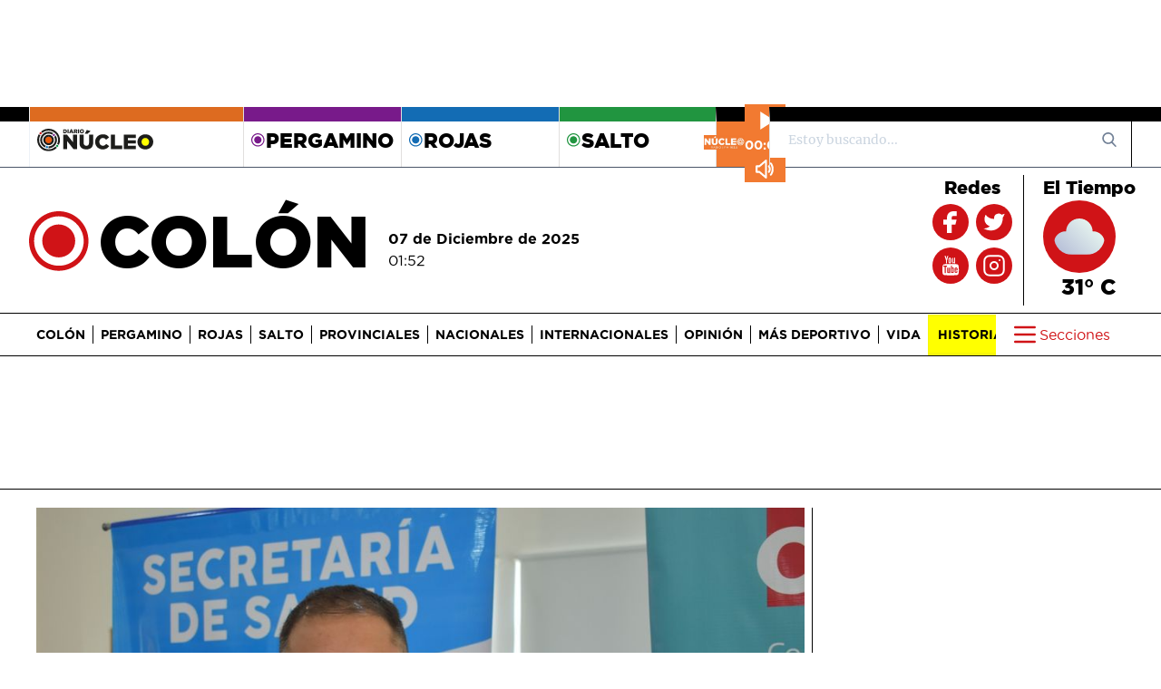

--- FILE ---
content_type: text/html; charset=utf-8
request_url: https://diarionucleo.com/ciudad/colon/259950-waldemar-giordano-todos-nos-gustan-obras-hoy-prior/
body_size: 21237
content:

<!DOCTYPE html>
<html lang="es">
<head>
  <meta charset="UTF-8">
  <meta http-equiv="Content-Type" content="text/html; charset=UTF-8" />
  <title>

“A todos nos gustan las obras, pero hoy la prioridad es la salud”

</title>
  <meta http-equiv="X-UA-Compatible" content="IE=edge, chrome=1" />
  <meta name="referrer" content="origin">
  <meta name="HandheldFriendly" content="True" />
  <meta name="MobileOptimized" content="340" />
  <meta name="apple-mobile-web-app-capable" content="yes" />
  <meta name="viewport" content="width=device-width, initial-scale=1, maximum-scale=5, minimum-scale=1" />
  <meta name="author" content="Diario Núcleo">
  <meta http-equiv="content-language" content="es-ar" />
  <meta name="google-site-verification" content="FM9Y6EU9mDNVZBReZdClzBtxPVvFpjgiRwOs8UJDoqs" />
  
  <meta name="facebook-domain-verification" content="ivpwxtfby6vneo59ta2samxpkkw8gs" />
  <meta name="msvalidate.01" content="DC6393C4BE204730D2108BE76012F34F" />
  <meta name="yandex-verification" content="70fe648246ff4a9f" />
  <meta property="fb:app_id" content="1304808662939486" />
  <meta property="og:ttl" content="2419200" />
  

<meta name="description" lang="es" content="El intendente de Colón habló con diarionucleo.com y contó que le urge reforzar el sistema de salud." />


<meta name="news_keywords" content="colón, waldemar giordano, salud, kreplak" />



  

<!-- Metas Social -->

 
      <link rel="amphtml" href="https://diarionucleo.com/ciudad/colon/259950-waldemar-giordano-todos-nos-gustan-obras-hoy-prior/?view=amp">
 
<meta property="og:url" content="https://diarionucleo.com/ciudad/colon/259950-waldemar-giordano-todos-nos-gustan-obras-hoy-prior/" />
<meta property="og:type" content="article" />
<meta property="og:title" content="Waldemar Giordano: “A todos nos gustan las obras, pero hoy la prioridad es la salud”" />

     <meta property="og:description" content="El intendente de Colón habló con diarionucleo.com y contó que, al igual que en muchos distritos, hoy lo urgente es reforzar el sistema de salud que cada vez atiende a más vecinos que dejan el sistema privado." />

<meta property="og:site_name" content="Diario Núcleo" />

    <meta property="og:image" content="https://diarionucleo.com/media/news/Waldemar-Giordano-6812ba.jpg" />
    
        <meta property="og:image:width" content="1600" />
        <meta property="og:image:height" content="1066" />
    
    
<meta property="fb:app_id" content="1304808662939486" />
<meta name="twitter:card" content="summary" />
<meta name="twitter:site" content="@diarionucleo" />
<meta name="twitter:creator" content="@diarionucleo" />
<meta name="twitter:url" content="https://diarionucleo.com/ciudad/colon/259950-waldemar-giordano-todos-nos-gustan-obras-hoy-prior/" />
<meta name="twitter:title" content="Waldemar Giordano: “A todos nos gustan las obras, pero hoy la prioridad es la salud”" />

      <meta name="twitter:description" content="El intendente de Colón habló con diarionucleo.com y contó que, al igual que en muchos distritos, hoy lo urgente es reforzar el sistema de salud que cada vez atiende a más vecinos que dejan el sistema privado." />


       <meta name="twitter:image" content="https://diarionucleo.com/media/news/Waldemar-Giordano-6812ba.jpg"/>





<!-- /Metas Social -->




  <!-- Schema -->
  <script type="application/ld+json">
    { "@context" : "https://schema.org",
      "@type": "Organization",
      "legalName" : "INTERETO S.R.L.",
      "url" : "https://diarionucleo.com",
      "contactPoint" : [{
        "@type" : "ContactPoint",
        "telephone" : "+2477536697",
        "contactType" : "customer service"
      }],
      "logo": {
        "@type": "ImageObject",
        "url": "https://diarionucleo.com/static/images/logo/logo-dn.png",
        "width": 375,
        "height": 60
      },
      "email": "redaccion@diarionucleo.com",
      "name": "Diario Núcleo",
      "sameAs" : [ "https://www.facebook.com/diarionucleo/",
        "https://twitter.com/diarionucleo",
        "https://www.instagram.com/diarionucleo/",
        "https://www.youtube.com/channel/UCZOP4vXd1-k7eOkAy6CXXBg"]
    }
    </script>
  <!-- /Schema -->
  

<script type="application/ld+json">
  {
    "@context": "https://schema.org",
    "@type": "NewsArticle",
    "mainEntityOfPage": {
      "@type": "WebPage",
      "@id": "https://diarionucleo.com/ciudad/colon/259950-waldemar-giordano-todos-nos-gustan-obras-hoy-prior/"
    },
    "headline": "Waldemar Giordano: “A todos nos gustan las obras, pero hoy la prioridad es la salud”",
    "datePublished": "2024-04-15T08:49:21",
    "dateModified": " 2024-04-15T08:49:21",
    "description": "El intendente de Colón habló con diarionucleo.com y contó que, al igual que en muchos distritos, hoy lo urgente es reforzar el sistema de salud que cada vez atiende a más vecinos que dejan el sistema privado.",
    "image": {
      "@type": "ImageObject",
      "url": "https://diarionucleo.com/media/cache/0c/00/Waldemar-Giordano-6812ba.jpg",
      "width": 970,
      "height": 550
    },
    "author": {
      "@type": "Person",
      "name": "Diario Núcleo",
      "url": "https://diarionucleo.com"
    },
    "publisher": {
      "@type": "Organization",
      "name": "Diario Núcleo",
      "logo": {
        "@type": "ImageObject",
        "url": "https://diarionucleo.com/static/images/logo/logo-dn.png",
        "width": 375,
        "height": 60
      }
    }
  }

</script>



  <!-- Metas GEO -->
  <meta name="DC.title" content="Diario Núcleo" />
  <meta name="geo.region" content="AR-B" />
  <meta name="geo.placename" content="Colón" />
  <meta name="geo.position" content="-34.586018;-60.950746" />
  <meta name="ICBM" content="-34.586018, -60.950746" />
  <!-- /Metas GEO -->

  <!-- Robot -->
  
<meta name="robots"
  content="index,follow" />

  <meta name="robots" content="noodp,noydir"/>
  <meta name="googlebot" content="noarchive"/>
  <meta name="theme-color" content="#104180">
  <meta name="copyright" content="Diario Núcleo" />
  <!-- /Robot -->

  <!-- Metas Dublin Core -->
  <meta name="DC.title" content="Sitio Web Diario Núcleo">
  <meta name="DC.identifier" content="https://diarionucleo.com/">
  <meta name="DC.description" content="El diario más importante del noroeste de la provincia de Buenos Aires, Argentina.">
  <meta name="DC.subject" content="noticias, argentina, pergamino, rojas, colon, salto, noticia">
  <meta name="DC.language" scheme="ISO639-1" content="es">
  <meta name="DC.contributor" content="https://diarionucleo.com/contacto/">
  <meta name="DC.publisher" content="https://diarionucleo.com/pagina/diario-núcleo/">
  <!-- /Metas Dublin Core -->

  <!-- Canonical url tag -->
  

<link rel="canonical" href="https://diarionucleo.com/ciudad/colon/259950-waldemar-giordano-todos-nos-gustan-obras-hoy-prior/" />



  <link rel="shortcut icon" href="/static/images/democracia-favicon_114x114.png" />
  <link rel="apple-touch-icon" sizes="57x57" href="/static/images/democracia-favicon_57x57.png" />
  <link rel="apple-touch-icon" sizes="72x72" href="/static/images/democracia-favicon_72x72.png" />
  <link rel="apple-touch-icon" sizes="114x114" href="/static/images/democracia-favicon_114x114.png" />

  
<link rel="stylesheet" href="https://cdnjs.cloudflare.com/ajax/libs/fluidbox/2.0.5/css/fluidbox.min.css" />
<link rel="stylesheet" href="/static/css/print.css" media="print" />
<link rel="stylesheet" href="https://cdnjs.cloudflare.com/ajax/libs/tiny-slider/2.9.4/tiny-slider.css">




<style>
  @font-face {
    font-family: 'Gotham';
    src: url('/static/fonts/gothammedium-webfont.woff2') format('woff2'),
    url('/static/fonts/gothammedium-webfont.woff') format('woff');
    font-weight: 500;
    font-display: swap;
  }

  @font-face {
    font-family: 'Gotham';
    src: url('/static/fonts/gothamlight-webfont.woff2') format('woff2'),
    url('/static/fonts/gothamlight-webfont.woff') format('woff');
    font-weight: 300;
    font-display: swap;
  }

  @font-face {
    font-family: 'Gotham';
    src: url('/static/fonts/gothambook-webfont.woff2') format('woff2'),
    url('/static/fonts/gothambook-webfont.woff') format('woff');
    font-weight: 400;
    font-display: swap;
  }

  @font-face {
    font-family: 'Gotham';
    src: url('/static/fonts/gothambold-webfont.woff2') format('woff2'),
    url('/static/fonts/gothambold-webfont.woff') format('woff');
    font-weight: 700;
    font-display: swap;
  }
  @font-face {
    font-family: 'Gotham';
    src: url('/static/fonts/gotham-thin-webfont.woff2') format('woff2'),
    url('/static/fonts/gotham-thin-webfont.woff') format('woff');
    font-weight: 100;
    font-display: swap;
  }

  @font-face {
    font-family: 'Gotham';
    src: url('/static/fonts/gotham-black-webfont.woff2') format('woff2'),
    url('/static/fonts/gotham-black-webfont.woff') format('woff');
    font-weight: 900;
    font-display: swap;
  }
  @font-face {
    font-family: 'Merriweather';
    src: url('/static/fonts/Merriweather-regular.woff2') format('woff2'),
    url('/static/fonts/Merriweather-regular.woff') format('woff');
    font-weight: 400;
    font-display: swap;
  }
</style>


<link rel="stylesheet" href="/static/dist/core.css?v=2">




  <!-- Global site tag (gtag.js) - Google Analytics -->
<script async src="https://www.googletagmanager.com/gtag/js?id=G-QQ0TKZ2YV9" type="e9d9c5cb2494bfcb723169d5-text/javascript"></script>
<script async type="e9d9c5cb2494bfcb723169d5-text/javascript">
  window.dataLayer = window.dataLayer || [];
  function gtag(){dataLayer.push(arguments);}
  gtag('js', new Date());

  gtag('config', 'G-QQ0TKZ2YV9');
</script>

  <!-- Google tag (gtag.js) -->
<script async src="https://www.googletagmanager.com/gtag/js?id=UA-228023241-1" type="e9d9c5cb2494bfcb723169d5-text/javascript"></script>
<script async type="e9d9c5cb2494bfcb723169d5-text/javascript">
  window.dataLayer = window.dataLayer || [];
  function gtag(){dataLayer.push(arguments);}
  gtag('js', new Date());
  gtag('config', 'UA-228023241-1');
</script>

  <meta name="google-site-verification" content="XIC8qQeNEK1hgr8KfZjfo2kv5zhJutwBZMyuZXhLYsQ" />

  <!--
<script async src="https://pagead2.googlesyndication.com/pagead/js/adsbygoogle.js?client=ca-pub-9985461853200007"
     crossorigin="anonymous"></script>-->





<script async src="https://securepubads.g.doubleclick.net/tag/js/gpt.js" type="e9d9c5cb2494bfcb723169d5-text/javascript"></script>
<script type="e9d9c5cb2494bfcb723169d5-text/javascript">
  window.googletag = window.googletag || {cmd: []};
  googletag.cmd.push(function() {
    googletag.defineSlot('/22749041842/ARTCOLMBA1', [[970, 90],[728, 90]], 'div-gpt-ad-1653472410534-0').addService(googletag.pubads());
    googletag.defineSlot('/22749041842/ARTCOLMBA2', [[970, 90],[728, 90]], 'div-gpt-ad-1653472469319-0').addService(googletag.pubads());
    googletag.defineSlot('/22749041842/ARTCOLSRO1', [[336, 280],[300, 250]], 'div-gpt-ad-1653472520409-0').addService(googletag.pubads());
    googletag.defineSlot('/22749041842/ARTCOLSRO2', [[336, 280],[300, 250]], 'div-gpt-ad-1653472558182-0').addService(googletag.pubads());
    googletag.defineSlot('/22749041842/ARTCOLBIL1', [[1200, 300],[970, 250],[970, 90],[728, 90]], 'div-gpt-ad-1653472602649-0').addService(googletag.pubads());
    googletag.defineSlot('/22749041842/ARTCOLSPA1', [[336, 600],[300, 600],[300, 250]], 'div-gpt-ad-1653472640575-0').addService(googletag.pubads());    
    googletag.defineSlot('/22749041842/ARTCOLBIL2', [[1200, 300],[970, 250],[970, 90],[728, 90]], 'div-gpt-ad-1653472674534-0').addService(googletag.pubads());
    googletag.pubads().enableSingleRequest();
    googletag.enableServices();
  });
</script>

<!-- Facebook Pixel Code -->
<script type="e9d9c5cb2494bfcb723169d5-text/javascript">
  !function(f,b,e,v,n,t,s)
  {if(f.fbq)return;n=f.fbq=function(){n.callMethod?
  n.callMethod.apply(n,arguments):n.queue.push(arguments)};
  if(!f._fbq)f._fbq=n;n.push=n;n.loaded=!0;n.version='2.0';
  n.queue=[];t=b.createElement(e);t.async=!0;
  t.src=v;s=b.getElementsByTagName(e)[0];
  s.parentNode.insertBefore(t,s)}(window, document,'script',
  'https://connect.facebook.net/en_US/fbevents.js');
  fbq('init', '395237839235440');
  fbq('track', 'PageView');
</script>
<noscript>
  <img height="1" width="1" style="display:none"
       src="https://www.facebook.com/tr?id=395237839235440&ev=PageView&noscript=1" alt="noscript"/>
</noscript>
<!-- End Facebook Pixel Code -->

   <!-- Facebook SDK -->
   <div id="fb-root"></div>
   <script async defer src="https://connect.facebook.net/es_LA/sdk.js#xfbml=1&version=v3.2" type="e9d9c5cb2494bfcb723169d5-text/javascript"></script>

   <!-- End Facebook SDK -->


   <script type="e9d9c5cb2494bfcb723169d5-text/javascript" async>
    let STATIC_URL='' + '/static/' + ''; // Dirty hack for alexa
    let PLACEHOLDER_URL = "/static/images/placeholder.gif";
    let CITY="Colón";
    let CITY_SLUG="colon";
    let CITY_ID = 4;
    let FACEBOOK_APP_ID="1304808662939486"
    let BigExclude = null;
    let SECTIONS = null;
  </script>

</head>

<body >





  

<div class="flex justify-center mb-7">
  
  <div class="ad_970x90">
    <div class="hidden xl:flex justify-between"><!-- /22749041842/ARTCOLMBA1 -->
<div id='div-gpt-ad-1653472410534-0' style='min-width: 728px; min-height: 90px;'>
  <script type="e9d9c5cb2494bfcb723169d5-text/javascript">
    googletag.cmd.push(function() { googletag.display('div-gpt-ad-1653472410534-0'); });
  </script>
</div></div>
  </div>
  
</div>

<header class="w-full" id="header">

  


  <div class="hidden lg:flex border-gray-700 border-b divide-x">
    <div class="px-4 py-1 flex-grow-1 gi section-block border-t-16 flex items-center justify-center border-black"></div>
    <div class="container m-auto flex">
      
        
          <a class="w-64  top-city" href="/">
            <div class="px-2 py-1 section-block border-t-16 flex items-center border-orange-600">
              <img src="/static/images/logo-dn.svg" class="w-32 mt-1" alt="logo" />
            </div>
          </a>
        
      
        
          <a class="w-44  bd  top-city" href="/ciudad/pergamino/">
            <div class="px-2 py-1  section-block border-t-16 flex items-center  border-pergamino">
              <svg title="icon-nucleo" class="h-4 w-4 fill-current pergamino ">
                <use href="/static/images/icons-defs.svg#icon-nucleo"></use>
              </svg>
              <h5 class="font-black uppercase font-display text-top-city">Pergamino</h5>
            </div>
          </a>
        
      
        
          <a class="w-44  bd  top-city" href="/ciudad/rojas/">
            <div class="px-2 py-1  section-block border-t-16 flex items-center  border-rojas">
              <svg title="icon-nucleo" class="h-4 w-4 fill-current rojas ">
                <use href="/static/images/icons-defs.svg#icon-nucleo"></use>
              </svg>
              <h5 class="font-black uppercase font-display text-top-city">Rojas</h5>
            </div>
          </a>
        
      
        
          <a class="w-44  bd  top-city" href="/ciudad/salto/">
            <div class="px-2 py-1  section-block border-t-16 flex items-center  border-salto">
              <svg title="icon-nucleo" class="h-4 w-4 fill-current salto ">
                <use href="/static/images/icons-defs.svg#icon-nucleo"></use>
              </svg>
              <h5 class="font-black uppercase font-display text-top-city">Salto</h5>
            </div>
          </a>
        
      
      <div class="relative bd text-gray-600 border-t-16 border-black fit-content">
        

<div class="player-wrapper">
  <img src="/static/images/player-logo.png" alt="player-logo" />

  <div class="radio-player">
    <button id="playPauseBtn" class="play-btn play-icon"></button>

    <div class="time-display">
      <span id="currentTime" class="font-display font-semibold">00:00</span>
    </div>
    <button id="muteButton" class="mute-btn sound-icon"></button>
  </div>
</div>

      </div>

      <div class="relative w-1/3 bd text-gray-600 border-t-16 border-black">
        <form action="/busqueda/">
  <input class="form-control border-gray-300 bg-white h-10 px-5 pr-16 rounded-none text-sm focus:outline-none" type="text" placeholder="Estoy buscando... " value="" id="search-input" name="q">
  <button type="submit" class="absolute right-0 top-0 mt-3 mr-4" aria-label="search_form">
    <svg class="text-gray-600 h-4 w-4 fill-current" xmlns="http://www.w3.org/2000/svg"
      xmlns:xlink="http://www.w3.org/1999/xlink" version="1.1" id="Capa_1" x="0px" y="0px"
      viewBox="0 0 56.966 56.966" style="enable-background:new 0 0 56.966 56.966;" xml:space="preserve"
      width="512px" height="512px">
      <path
        d="M55.146,51.887L41.588,37.786c3.486-4.144,5.396-9.358,5.396-14.786c0-12.682-10.318-23-23-23s-23,10.318-23,23  s10.318,23,23,23c4.761,0,9.298-1.436,13.177-4.162l13.661,14.208c0.571,0.593,1.339,0.92,2.162,0.92  c0.779,0,1.518-0.297,2.079-0.837C56.255,54.982,56.293,53.08,55.146,51.887z M23.984,6c9.374,0,17,7.626,17,17s-7.626,17-17,17  s-17-7.626-17-17S14.61,6,23.984,6z" />
    </svg>
  </button>
</form>

      </div>
    </div>
    <div class="px-4 py-1 flex-grow-1 gi section-block border-t-16 flex items-center justify-center border-black"></div>
  </div>



  
  <div
    class="hidden container mx-auto lg:flex py-3 px-2 h-44 h-16 items-center justify-between lg:h-40"
  >

    



<div class="hidden min-w-600 ml-5 lg:block">
  
    <div class="mr-5 flex items-center">
      <svg title="icon-nucleo" class="h-32 xl:w-20 md:w-16 p-1 mt-2 fill-current colon
       ">
        <use href="/static/images/icons-defs.svg#icon-nucleo"></use>
      </svg>
      <a href="/ciudad/colon" title="Colón"><h2 class="font-black font-display md:text-6xl uppercase xl:text-7xl">Colón</h2></a>
    </div>
  
</div>


    <div
      class="hidden lg:block lg:mr-auto xl:w-auto lg:mt-5 font-display"
    >
      <h6 class="font-semibold">
        07 de Diciembre de 2025
      </h6>
      <span>01:52 </span>
    </div>

    <!-- x-data div to handle temperature open:close -->
    <div x-data="{ open: false }">
      <div class="hidden lg:flex divide-x divide-black h-40 py-2 font-display">
        

<div class="w-auto px-3 flex flex-col items-center">
  <span class="col-span-2 font-extrabold text-xl mb-1">Redes</span>

  <div class="grid grid-cols-2 gap-2 text-yellow-green-500 place-items-center">
    <div class="rounded-full 
          bg-colon
       w-10">
      <a href="https://www.facebook.com/diarionucleo/" target="_blank">
        <svg title="icon-nucleo" class="w-10 h-10 p-1 text-white">
          <use href="/static/images/icons-defs.svg#icon-facebook"></use>
        </svg>
      </a>
    </div>
    <div class="rounded-full 
          bg-colon
       w-10 h-10 grid place-items-center">
      <a href="https://twitter.com/diarionucleo/" target="_blank">
        <svg title="icon-nucleo" class="w-9 h-9 p-1 text-white">
          <use href="/static/images/icons-defs.svg#icon-twitter"></use>
        </svg>
      </a>
    </div>
    <div class="rounded-full 
          bg-colon
       w-10 h-10">
      <a href="https://www.youtube.com/channel/UCZOP4vXd1-k7eOkAy6CXXBg" target="_blank">
        <svg title="icon-nucleo" class="w-10 h-10 text-white">
          <use href="/static/images/icons-defs.svg#icon-youtube"></use>
        </svg>
      </a>
    </div>
    <div class="rounded-full 
          bg-colon
       w-10 h-10">
      <a href="https://www.instagram.com/diarionucleo/" target="_blank">
        <svg title="icon-nucleo" class="w-10 h-10 p-1 text-white">
          <use href="/static/images/icons-defs.svg#icon-instagram"></use>
        </svg>
      </a>
    </div>
  </div>
</div>

               

       

        <div
          class="hidden"
          id="weather-template-container"
        ></div>

        <div
          class="w-auto flex flex-col px-3 items-center"
          id="weather"
        >
         
          <div>
            <span class="col-span-2 font-extrabold text-xl mb-1"
              >El Tiempo</span
            >
            <div
              class="rounded-full w-20 h-20 cursor-pointer  bg-colon  bg-yellow-green-500 flex items-center justify-center"
              id="weather_icon"
            >
             <img class="rounded-full w-full p-3" src="/static/images/weather/03n.svg" width="80" height="65" loading="lazy" alt="weather">
            </div>
            <p class="text-center font-extrabold text-2xl">
              <span id="weather-value">31° C</span>
            </p>
          </div>
          
        </div>
      </div>

      <div class="relative hidden mr-5 font-display" id="weather_collapse">
        <div
          class="absolute -top-4 w-80 -left-10 mt-2 py-2 bg-black-700-transparent border rounded shadow-xl"
          style="z-index: 10"
        >
          <!-- collapse header -->
          <div x-data="{collapseOpen: false}">
            <div class="flex text-white">
              <p

                class="transition-colors w-32 duration-200 block px-4 py-2 text-normal text-white rounded"
              >
                <span id="city_name_collapse">Pergamino</span>
              </p>

              <!-- CHANGE city collapse -->
              <div
                class="flex cursor-pointer"
                @click="collapseOpen = !collapseOpen;"
              >
                <p
                  data-target="#cities-list"
                  class="font-semibold transition-colors duration-200 block pl-4 py-2 text-normal text-yellow-green-500  colon  rounded text-right"
                >
                  Cambiar ciudad
                </p>

                <div
                  class="flex items-center px-1 py-2 text-white hover:text-yellow-green-500"
                  :class="{'transform rotate-180': collapseOpen}"
                >
                  <svg
                    class="h-5 w-5"
                    xmlns="http://www.w3.org/2000/svg"
                    fill="none"
                    viewBox="0 0 24 24"
                    stroke="currentColor"
                  >
                    <path
                      stroke-linecap="round"
                      stroke-linejoin="round"
                      stroke-width="2"
                      d="M19 9l-7 7-7-7"
                    />
                  </svg>
                </div>
              </div>

              <!-- end CHANGE city collapse-->
            </div>

            <!-- change city collapse CONTENT-->
            <div
              class="grid grid-cols-2"
              id="cities-list"
              :class="{'hidden': !collapseOpen}"
            >
              
              <a
                data-toggle="collapse"
                data-target="#cities-list"
                data-slug="colon"
                class="cursor-pointer weather-cities"
              >
                <div
                  class="px-4 py-1 section-block flex text-white font-black text-xl items-center justify-center"
                >
                  Colón
                </div>
              </a>
              
              <a
                data-toggle="collapse"
                data-target="#cities-list"
                data-slug="pergamino"
                class="cursor-pointer weather-cities"
              >
                <div
                  class="px-4 py-1 section-block flex text-white font-black text-xl items-center justify-center"
                >
                  Pergamino
                </div>
              </a>
              
              <a
                data-toggle="collapse"
                data-target="#cities-list"
                data-slug="rojas"
                class="cursor-pointer weather-cities"
              >
                <div
                  class="px-4 py-1 section-block flex text-white font-black text-xl items-center justify-center"
                >
                  Rojas
                </div>
              </a>
              
              <a
                data-toggle="collapse"
                data-target="#cities-list"
                data-slug="salto"
                class="cursor-pointer weather-cities"
              >
                <div
                  class="px-4 py-1 section-block flex text-white font-black text-xl items-center justify-center"
                >
                  Salto
                </div>
              </a>
              
            </div>
            <!-- end change city collapse CONTENT-->
          </div>

          <!-- end collapse header -->

          <div class="py-2">
            <hr />
          </div>

          <!-- weather overview -->

          <div class="grid grid-cols-2 mt-2 divide-x">
            
              <div class="flex flex-col items-center align-middle">
                <div class="rounded-full w-16">
                  <img
                    id="weather_icon_collapse"
                    src="/static/images/weather/03n.svg"
                    class="w-full"
                    alt="weather icon"
                    loading="lazy"
                  />
                </div>
                <p
                  class="transition-colors duration-200 block px-4 py-2 text-lg text-white rounded"
                >
                 <span id="temperature_collapse"> 31 </span> ° C
                </p>
                <p
                  href="#"
                  class="transition-colors duration-200 block px-4 py-2 text-xs text-white"
                >
                  07 de Diciembre de 2025
                </p>
              </div>
              <div class="flex flex-col items-center">
                <p
                  class="transition-colors duration-200 block px-4 py-2 text-sm text-white rounded"
                >
                  Humedad: <span id="humidity_collapse">25</span> %
                </p>
                <p
                  class="transition-colors duration-200 block px-4 py-2 text-sm text-white rounded"
                >
                  Visibilidad: <span id="visibility_collapse">10000</span> KMS
                </p>
              </div>
            
          </div>

          <!-- end weather overview -->

          <div class="py-2">
            <hr />
          </div>

         
          <div class="grid grid-cols-4 divide-x w-full">
           
            <div class="flex flex-col items-center">
              <img
                id="forecast_icon1"
                src="/static/images/weather/04d.svg"
                loading="lazy"
                class="rounded-full w-11 h-7 forecast_icon"
                alt="forecasticon1"
              />
              <p class="text-white text-center w-full h-6">
                <span id="day-in-advance1" class="forcast_day">Lunes</span>
              </p>
            </div>
          
            <div class="flex flex-col items-center">
              <img
                id="forecast_icon2"
                src="/static/images/weather/01d.svg"
                loading="lazy"
                class="rounded-full w-11 h-7 forecast_icon"
                alt="forecasticon1"
              />
              <p class="text-white text-center w-full h-6">
                <span id="day-in-advance2" class="forcast_day">Martes</span>
              </p>
            </div>
          
          </div>
        </div>
      </div>

      </div>
    </div>
  
  <div
    class="lg:block w-full border-b border-t border-black h-16 lg:h-12 fixed top-0 lg:static bg-white"
    style="z-index: 999999"
    x-data="{ menuIsOpen: false }"
    id="sticky-navbar"
  >
    <div
      class="menu container mx-auto flex items-center lg:px-3 h-full lg:py-0 xl:px-10"
    >
      <a aria-label="Inicio" href="/">
        <div class="w-48 flex lg:hidden" id="logo">
          <img
            src="/static/images/iso-diario-nucleo.svg"
            width="36"
            height="36"
            class="w-9 mr-2 rotate"
            alt="Diario Núcleo"
          />
          <img
            src="/static/images/logo-diario-nucleo.svg"
            width="140"
            height="36"
            class="w-3/4"
            alt="Diario Núcleo"
          />
        </div>
      </a>
      <div class="flex w-full">
        <nav
          class="w-full lg:overflow-x-hidden w-5/6"
          x-show="!menuIsOpen"
          id="section-list"
        >
          <ul
            class="hidden py-3 divide-x menu_sections divide-black leading-3 uppercase lg:flex items-center font-display font-light"
          >
            
            <li
              class=" pr-2  whitespace-nowrap"
            >
              <a
                href="/ciudad/colon/"
                class="xl:text-sm lg:text-xs font-bold"
                >Colón</a
              >
            </li>
            
            <li
              class=" lg:px-2  whitespace-nowrap"
            >
              <a
                href="/ciudad/pergamino/"
                class="xl:text-sm lg:text-xs font-bold"
                >Pergamino</a
              >
            </li>
            
            <li
              class=" lg:px-2  whitespace-nowrap"
            >
              <a
                href="/ciudad/rojas/"
                class="xl:text-sm lg:text-xs font-bold"
                >Rojas</a
              >
            </li>
            
            <li
              class=" lg:px-2  whitespace-nowrap"
            >
              <a
                href="/ciudad/salto/"
                class="xl:text-sm lg:text-xs font-bold"
                >Salto</a
              >
            </li>
            
            <li
              class=" lg:px-2  whitespace-nowrap"
            >
              <a
                href="/provinciales/"
                class="xl:text-sm lg:text-xs font-bold"
                >Provinciales</a
              >
            </li>
            
            <li
              class=" lg:px-2  whitespace-nowrap"
            >
              <a
                href="/nacionales/"
                class="xl:text-sm lg:text-xs font-bold"
                >Nacionales</a
              >
            </li>
            
            <li
              class=" lg:px-2  whitespace-nowrap"
            >
              <a
                href="/internacionales/"
                class="xl:text-sm lg:text-xs font-bold"
                >Internacionales</a
              >
            </li>
            
            <li
              class=" lg:px-2  whitespace-nowrap"
            >
              <a
                href="/opinion/"
                class="xl:text-sm lg:text-xs font-bold"
                >Opinión</a
              >
            </li>
            
            <li
              class=" lg:px-2  whitespace-nowrap"
            >
              <a
                href="/mas-deportivo/"
                class="xl:text-sm lg:text-xs font-bold"
                >Más Deportivo</a
              >
            </li>
            
            <li
              class=" lg:px-2  whitespace-nowrap"
            >
              <a
                href="/vida/"
                class="xl:text-sm lg:text-xs font-bold"
                >Vida</a
              >
            </li>
            
            <li
              class=" lg:px-2  whitespace-nowrap"
            >
              <a
                href="/tag/historias-destacadas/"
                class="xl:text-sm lg:text-xs font-bold"
                >Historias</a
              >
            </li>
            
          </ul>
        </nav>
        <button
          class="hamburger  ml-auto py-1 px-2 lg:px-4 focus:outline-none flex items-center rounded  colon "
          @click="menuIsOpen = !menuIsOpen"
          aria-label="btn hamburguer"
        >
          <svg class="w-8 h-8" :class="menuIsOpen ? 'text-black' :''">
            <use
              href="/static/images/icons-defs.svg#icon-hamburger"
            ></use>
          </svg>
          <span
            class="hidden font-display lg:block"
            :class="menuIsOpen ? 'text-black' :''"
            >Secciones</span
          >
        </button>
      </div>
    </div>
    <div class="relative w-full h-0 load-invisible">
      <div
        x-cloak="init-hide"
        :class="menuIsOpen ? 'block' :'hidden'"
        class="transition duration-300 fixed right-0 top-0 w-full h-full max-w-md overflow-y-auto lg:max-w-full lg:absolute lg:bottom-0 transform lg:overflow-y-visible lg:h-128 border-l-2 border-gray-300 translate-x-0"
        style="z-index: 999"
      >
        <!--Barra superior en mobile-->
        <div
          class="container mx-auto bg-gray-200 h-full border-black border-t lg:h-auto"
        >
          <div
            class="w-full flex items-center h-16 px-3 bg-white lg:hidden border-t border-b border-black"
          >
            <a
              href="/busqueda/"
              class="text-white bg-gray-700 px-3 rounded py-1 h-10 flex items-center mr-3"
            >
              <svg class="w-6 h-6">
                <use
                  href="/static/images/icons-defs.svg#icon-search"
                ></use>
              </svg>
            </a>
            <button
              class="text-white bg-gray-700 px-3 rounded py-1 ml-auto lg:mr-10 lg:hidden"
              @click="menuIsOpen = false"
              name="btn_menu_open"
            >
              <svg class="w-8 h-8">
                <use href="/static/images/icons-defs.svg#icon-x"></use>
              </svg>
            </button>
          </div>

          <div class="px-3 py-1 h-auto font-display mb-1">
            <div
              class="grid grid-cols-1 lg:grid-cols-8 lg:py-2 lg:divide-x lg:divide-black h-auto lg:mb-2"
            >
              <div class="lg:text-left col-span-2 lg:pr-5">
                <ul
                  class="grid grid-cols-2 gap-5 lg:gap-3 lg:grid-cols-1 text-gray-800 square-style list-inside"
                >
                  
                  <li class="lg:border-none">
                    <a
                      href="/provinciales/"
                      class="lg:border-none font-bold"
                      >Provinciales</a
                    >
                  </li>
                  
                  <li class="lg:border-none">
                    <a
                      href="/nacionales/"
                      class="lg:border-none font-bold"
                      >Nacionales</a
                    >
                  </li>
                  
                  <li class="lg:border-none">
                    <a
                      href="/internacionales/"
                      class="lg:border-none font-bold"
                      >Internacionales</a
                    >
                  </li>
                  
                  <li class="lg:border-none">
                    <a
                      href="/opinion/"
                      class="lg:border-none font-bold"
                      >Opinión</a
                    >
                  </li>
                  
                  <li class="lg:border-none">
                    <a href="/policiales/" class="lg:border-none font-bold">
                      Policiales</a
                    >
                  </li>
                  <li class="lg:border-none">
                    <a href="/medio-del-campo/" class="lg:border-none font-bold"
                      >Medio del Campo</a
                    >
                  </li>
                </ul>
              </div>
              <div class="lg:col-span-4 py-1 lg:px-3">
                <div
                  class="content-center grid grid-cols-2 sm:grid-cols-3 gap-3 w-full h-full"
                >
                  <a href="/ciudad/pergamino">
                    <img
                      src="/static/images/pergamino.png"
                      loading="lazy"
                      class="h-36 w-full object-cover"
                      alt="pergamino"
                    />
                  </a>
                  <a href="/ciudad/rojas">
                    <img
                      src="/static/images/rojas.png"
                      loading="lazy"
                      class="h-36 w-full object-cover"
                      alt="rojas"
                    />
                  </a>
                  <a href="/ciudad/colon">
                    <img
                      src="/static/images/colon.png"
                      loading="lazy"
                      class="h-36 w-full object-cover"
                      alt="colon"
                    />
                  </a>

                  <a href="/ciudad/salto">
                    <img
                      src="/static/images/salto.png"
                      loading="lazy"
                      class="h-36 w-full object-cover"
                      alt="salto"
                    />
                  </a>
                  <a href="/provinciales">
                    <img
                      src="/static/images/provinciales.png"
                      class="h-36 w-full object-cover"
                      loading="lazy"
                      alt="provinciales"
                    />
                  </a>
                  <a href="/nacionales">
                    <img
                      src="/static/images/nacionales.png"
                      class="h-36 w-full object-cover"
                      loading="lazy"
                      alt="nacionales"
                    />
                  </a>
                </div>
              </div>
              <div class="lg:text-left col-span-2 lg:pl-5">
                <ul
                  class="grid grid-cols-2 gap-5 lg:gap-3 lg:grid-cols-1 text-gray-800 square-style list-inside"
                >
                  
                  <li class="lg:list-inside xl:list-inside">
                    <a
                      href="/mas-deportivo/"
                      class="lg:border-none font-semibold"
                      >Más Deportivo</a
                    >
                  </li>
                  
                  <li class="lg:list-inside xl:list-inside">
                    <a
                      href="/vida/"
                      class="lg:border-none font-semibold"
                      >Vida</a
                    >
                  </li>
                  
                  <li class="lg:list-inside xl:list-inside">
                    <a
                      href="/tag/historias-destacadas/"
                      class="lg:border-none font-semibold"
                      >Historias</a
                    >
                  </li>
                  
                  <li class="lg:list-inside xl:list-inside">
                    <a
                      href="/farmacias/"
                      class="lg:border-none font-semibold"
                      >Farmacias de Turno</a
                    >
                  </li>
                  
                  <li class="lg:list-inside xl:list-inside">
                    <a
                      href="/funebres/"
                      class="lg:border-none font-semibold"
                      >Fúnebres</a
                    >
                  </li>
                  
                  <li class="lg:list-inside xl:list-inside">
                    <a
                      href="/contacto/"
                      class="lg:border-none font-semibold"
                      >Contacto</a
                    >
                  </li>
                  
                </ul>
              </div>
            </div>
          </div>

          <div class="flex">
            <div
              class="absolute lg:relative bottom-0 inset-x-0 h-10 w-full bg-"
            >
              <div
                class="relative lg:relative inset-x-0 bottom-0 h-full bg-yellow-green-500 flex items-center"
              >
                <h3 class="font-extrabold pl-3">Seguinos en:</h3>
                <div
                  class="mx-1 rounded-full bg-black w-8 h-8 grid place-items-center"
                >
                  <a
                    href="https://www.facebook.com/diarionucleo/"
                    target="_blank"
                  >
                    <svg
                      title="icon-nucleo"
                      class="w-6 h-6 text-yellow-green-500"
                    >
                      <use
                        href="/static/images/icons-defs.svg#icon-facebook"
                      ></use>
                    </svg>
                  </a>
                </div>
                <div
                  class="mx-1 rounded-full bg-black w-8 h-8 grid place-items-center"
                >
                  <a href="https://twitter.com/diarionucleo/">
                    <svg
                      title="icon-nucleo"
                      class="w-6 h-6 text-yellow-green-500"
                    >
                      <use
                        href="/static/images/icons-defs.svg#icon-twitter"
                      ></use>
                    </svg>
                  </a>
                </div>
                <div
                  class="mx-1 rounded-full bg-black w-8 h-8 grid place-items-center"
                >
                  <a
                    href="https://www.youtube.com/channel/UCZOP4vXd1-k7eOkAy6CXXBg"
                  >
                    <svg
                      title="icon-nucleo"
                      class="w-8 h-6 text-yellow-green-500"
                    >
                      <use
                        href="/static/images/icons-defs.svg#icon-youtube"
                      ></use>
                    </svg>
                  </a>
                </div>
                <div
                  class="mx-1 rounded-full bg-black w-8 h-8 grid place-items-center"
                >
                  <a href="https://www.instagram.com/diarionucleo/">
                    <svg
                      title="icon-nucleo"
                      class="w-6 h-6 text-yellow-green-500"
                    >
                      <use
                        href="/static/images/icons-defs.svg#icon-instagram"
                      ></use>
                    </svg>
                  </a>
                </div>
              </div>
            </div>

            <div
              class="absolute hidden lg:block lg:relative bottom-0 right-0 inset-x-0 h-10 w-full"
            >
              <div
                class="relative lg:relative inset-x-0 bottom-0 h-full justify-end bg-yellow-green-500 flex items-center pr-2"
              >
                <h3 class="font-extrabold pr-3">
                  Recibí Diario Núcleo por email
                </h3>
                <button
                  class="bg-white hover:bg-black hover:text-white text-gray-600 font-light text-xs py-1 px-4 rounded"
                  name="suscribe_dn"
                >
                  <a href="/eldiario/"> SUSCRÍBETE </a>
                </button>
              </div>
            </div>
          </div>
        </div>
      </div>
    </div>
  </div>
</header>






<main class="mt-20 lg:mt-2 " itemscope itemprop="mainContentOfPage">
  
  



<div class="flex justify-center my-7">
  <div class="ad_970x90">
    <div class="hidden xl:flex justify-between">
      <!-- /22749041842/ARTCOLMBA2 -->
<div id='div-gpt-ad-1653472469319-0' style='min-width: 728px; min-height: 90px;'>
  <script type="e9d9c5cb2494bfcb723169d5-text/javascript">
    googletag.cmd.push(function() { googletag.display('div-gpt-ad-1653472469319-0'); });
  </script>
</div>
    </div>
  </div>
</div>





<!-- Layout principal -->
<div
  class="container mx-auto py-3 mt-4 px-3 flex flex-col md:flex-row border-t border-black flex lg:py-5 lg:px-10 lg:divide-x divide-black">
  <!-- Contenido de la noticia -->
  <section class="w-full md:pr-2 story-body">
    

    
    
    <div class="relative">
      
      <img src="/media/cache/0c/00/Waldemar-Giordano-6812ba.jpg" alt="Waldemar Giordano: “A todos nos gustan las obras, pero hoy la prioridad es la salud”" class="w-full h-auto">
      
      
    </div>
    
    

    
    <div class="font-normal text-sm mt-2 text-colon text-gray-700" itemprop="alternativeHeadline">
      NOTA POLÍTICA</div>
    
    <h1 class="text-3xl py-3 font-semibold" itemprop="headline">Waldemar Giordano: “A todos nos gustan las obras, pero hoy la prioridad es la salud”</h1>

    <!-- Story description -->
    <div class="text-gray-900 pb-1">
      <p itemprop="description">El intendente de Colón habló con diarionucleo.com y contó que, al igual que en muchos distritos, hoy lo urgente es reforzar el sistema de salud que cada vez atiende a más vecinos que dejan el sistema privado.</p>
    </div>

    <div
      class="story-meta autor font-display pb-2  colon  font-bold text-sm">
      
      <span
        class="flex items-center font-display  colon  font-bold text-sm my-2">
        <svg class="w-10 h-10 text-gray-600 flex-none">
          <use href="/static/images/icons-defs.svg#icon-user-3"></use>
        </svg>
        <span class="ellipsis">
          >Por
          <span itemprop="author" itemscope itemtype="https://schema.org/Person">
            <span class="text-default bold" itemprop="name">Redacción Diario Núcleo</span>
          </span>
        </span>
      </span>
      



      

      

    </div>

    <!-- LIKE #, PUB DATE, SOCIAL MEDIA LINKS -->
    <div
      class="border-t  border-b sm:sticky w-full fixed z-1000 sm:top-14 sm:bottom-auto bottom-0 sm:left-auto left-0  grid sm:grid-cols-2 grid-cols-1 bg-white border-gray-400 py-1 ">
      <!-- Social media links -->
      <div
        class="text-white relative grid sm:grid-cols-10 sm:pl-0 sm:py-1 py-2 pl-3 grid-cols-8  sm:border-r sm:pr-2 mr-2">

        <div
          class="absolute hidden sm:left-32 left-40 sm:-bottom-9 bottom-12 font-display rounded-sm text-sm bg-orange-500 p-1"
          id="copy">
          Enlace copiado
        </div>

        <div class="sm:hidden block comment text-black text-lg  ">
          <p>Compartir</p>
        </div>
        <div
          class="w-8 h-8 ms:ml-0 ml-2  rounded-full  bg-colon  flex items-center justify-center mr-2">
          <a href="javascript: void(0);" onclick="if (!window.__cfRLUnblockHandlers) return false; window.open ('http://www.facebook.com/sharer.php?u=https://diarionucleo.com/ciudad/colon/259950-waldemar-giordano-todos-nos-gustan-obras-hoy-prior/', 'Facebook', 'toolbar=0, status=0, width=550, height=350');" data-cf-modified-e9d9c5cb2494bfcb723169d5-="">
            <svg class="w-6 h-6">
              <use href="/static/images/icons-defs.svg#icon-facebook"></use>
            </svg>
          </a>
        </div>
        <div
          class="w-8 h-8  sm:ml-1 ml-2   rounded-full  bg-colon  flex items-center justify-center ">
          <a href="javascript: void(0);" onclick="if (!window.__cfRLUnblockHandlers) return false; window.open ('http://www.twitter.com/share?text=Waldemar%20Giordano%3A%20%E2%80%9CA%20todos%20nos%20gustan%20las%20obras%2C%20pero%20hoy%20la%20prioridad%20es%20la%20salud%E2%80%9D&url=https://diarionucleo.com/ciudad/colon/259950-waldemar-giordano-todos-nos-gustan-obras-hoy-prior/&via=diarionucleo', 'Twitter', 'toolbar=0, status=0, width=550, height=450');" data-cf-modified-e9d9c5cb2494bfcb723169d5-="">

            <svg class="w-6 h-6">
              <use href="/static/images/icons-defs.svg#icon-twitter"></use>
            </svg>
          </a>
        </div>
        <div
          class="w-8 h-8 sm:ml-0 ml-1  rounded-full  bg-colon  flex items-center justify-center mr-2">
          <a
            href="whatsapp://send?text=DIARIO NÚCLEO: Waldemar Giordano: “A todos nos gustan las obras, pero hoy la prioridad es la salud” - https://diarionucleo.com/ciudad/colon/259950-waldemar-giordano-todos-nos-gustan-obras-hoy-prior/">
            <svg class="w-6 h-6">
              <use href="/static/images/icons-defs.svg#icon-whatsapp"></use>
            </svg>
          </a>
        </div>
        <div
          class="w-8 h-8 rounded-full  bg-colon  flex items-center justify-center">
          <a href="/cdn-cgi/l/email-protection#[base64]">
            <svg class="w-6 h-6">
              <use href="/static/images/icons-defs.svg#icon-email"></use>
            </svg>
          </a>
        </div>
        <div
          class="w-8 h-8 rounded-full  bg-colon  flex items-center justify-center mr-2">
          <a tabindex="0" href="#" class="list-social-media-item-action copy-to-clipboard" role="button"
            data-placement="right" data-content="Enlace copiado">
            <svg class="w-6 h-6">
              <use href="/static/images/icons-defs.svg#copy"></use>
            </svg>
          </a>
        </div>
        
        <span class="sm:flex hidden comment  items-center font-display">
          <svg class="w-6 h-6  colon  mr-1">
            <use href="/static/images/icons-defs.svg#icon-comment"></use>
          </svg>
          <a href="#fb-comments" class="text-gray-700 font-display flex justify-center">
            <span class="fb-comments-count text-black font-medium"
              data-href="https://diarionucleo.com/ciudad/colon/259950-waldemar-giordano-todos-nos-gustan-obras-hoy-prior/"></span>
            <span>Comentario(s)</span>

          </a>
        </span>
        
      </div>



      <span class="font-display text-center mt-3 sm:block hidden text-sm text-gray-600 md:ml-auto">
        <span class="ellipsis" itemprop="datePublished" content="2024-04-15T08:49:21">
          15 de <span class='text-lowercase'>Abril</span> de
          2024
        </span>
        <span class="ellipsis pr-4"> 08:49</span>
      </span>
    </div>

    <section class="flow-root" itemprop="articleBody" id="article">
      

      

      <div class="story-content mt-2 relative text-gray-800 pr-5 py-4">
        <p style="text-align: justify;"><strong>Diarionucleo.com </strong>estuvo el jueves en Col&oacute;n, donde se desarroll&oacute; el <strong>Congreso Provincial de la Salud</strong> (Cosapro), encabezado por el ministro de Salud de la provincia de Buenos Aires, <strong>Nicol&aacute;s Kreplak.</strong></p><p style="text-align: justify;">Quien tambi&eacute;n estuvo fue el intendente municipal, <strong>Waldemar Giordano,</strong> quien cont&oacute; que su gesti&oacute;n prioriza la ampliaci&oacute;n de horarios en los Centros de Atenci&oacute;n Primaria de Salud para descentralizar la atenci&oacute;n en el Hospital y evitar saturar las guardias, optimizando as&iacute; los recursos y mejorando la asistencia m&eacute;dica.</p><p style="text-align: justify;">Adem&aacute;s, Giordano cont&oacute; que en Col&oacute;n buscaron copiar el sistema de salud provincial porque &ldquo;la Naci&oacute;n no responde nada&rdquo;. &ldquo;El sistema nacional parece un s&aacute;lvese quien pueda&rdquo;, cuestion&oacute;.</p><p style="text-align: justify;">&ldquo;Duplicamos el horario de la salud comunitaria para descomprimir las guardias, para no trabajar sobre la emergencia o sobre la urgencia, que tambi&eacute;n puede agravar los cuadros, puede saturar, poner en crisis el sistema de salud si concentramos todo en la guardia&rdquo;, explic&oacute;.</p><p style="text-align: justify;"><strong>-Y tambi&eacute;n hace a veces una lejan&iacute;a con el vecino&hellip;</strong></p><p style="text-align: justify;">-Ac&aacute; todo te queda a 15 cuadras, te queda cerca. Lo que son de los pueblos van a entender que por ah&iacute; la cercan&iacute;a es otra distancia. Al duplicar los horarios de atenci&oacute;n de los CAPS logramos disminuir fuertemente el ingreso por guardia. Este tipo de servicios demanda una inversi&oacute;n y una planificaci&oacute;n en los tres CAPS que tenemos en Col&oacute;n que anteriormente no estaban.</p><p style="text-align: justify;"><img alt="" src="/media/uploads/2024/04/13/kreplak-giordano-colon_zWOHfbx.jpg" style="width: 100%; height: 450px;" /></p><p style="text-align: justify;"><strong>-&iquest;Y c&oacute;mo funcionaba?</strong></p><p style="text-align: justify;">-Ten&iacute;amos tres d&iacute;as por semana, tres horas en la ma&ntilde;ana y un mont&oacute;n de gente quedaba afuera. Y por ah&iacute; los controles no se hac&iacute;an, no se completaba la vacunaci&oacute;n obligatoria, a veces una mam&aacute; no pod&iacute;a ir en ese horario a un control de su embarazo y llegaba al hospital para tener el hijo. Imag&iacute;nense que eso es una cuesti&oacute;n compleja. Nosotros la mayor cercan&iacute;a con los recursos que ten&iacute;amos los pudimos adaptar a un mayor beneficio de los vecinos.</p><p style="text-align: justify;"><strong>-&iquest;Y d&oacute;nde se vio reflejado eso?</strong></p><p style="text-align: justify;">-Lo vimos reflejado r&aacute;pidamente. El n&uacute;mero, digamos, apuntando a la parte estad&iacute;stica, tanto econ&oacute;mica como de salud para los vecinos, lo vimos muy bien recibido por los vecinos que estaban en el barrio, por los m&eacute;dicos que est&aacute;n en los CAPS, que en la mayor&iacute;a de los casos son los mismos que tambi&eacute;n trabajan en la guardia, y muy bien recibido por los m&eacute;dicos de guardia porque, en realidad, es el funcionamiento correcto.</p><p style="text-align: justify;">Las guardias est&aacute;n para urgencias y no para una consulta que puede ser resuelta en otro lado. Seguimos trabajando en eso en un contexto de administraci&oacute;n de crisis.</p><p style="text-align: justify;"><strong>-Hace un tiempo Javier Mart&iacute;nez le dijo a diarionucleo.com que su m&aacute;xima preocupaci&oacute;n era la posible faltante de medicamentos. &iquest;Cu&aacute;l cree que son los principales problemas del municipio que tienen que resolver a corto plazo?&nbsp;</strong></p>
<div class="story_newsletter hidden font-display  mx-auto" id="middle-form">
  <div class="panel-body sm:px-2 p-1">
    <div class="media relative ">
      <div class="media-body text-center text-sm  media-middle">
        <div class="flex md:flex-row flex-col items-center">
          <img src="/static/images/mail.svg" class="mr-1 w-7 no-fluid-box"  alt="mail">
          <div class="font-bold media-title sm:text-lg text-base leading-5">Recibí las 5 principales noticias del día en
            tu email</div>
        </div>
        <div class="sm:w-2/3 w-full">
          <span class=""></span>
        </div>
      </div>
      
    </div>
    <form class="mt-3" id="subscribe-form" name="subscription" method="post" action="/suscripcion/">
      
      <div class="flex md:flex-row flex-col justify-between items-center">
        <input type="text" id="subscription-name" placeholder="Ingrese su nombre"
          class="border-2 mr-1  border-gray-400 text-base p-2 focus:outline-none transition-all focus:border-orange-500"
          name="name" required>
        <span class="bar"></span>

        <input type="email" id="subscription-email"
          class="border-2 mr-1 border-gray-400 text-base p-2 focus:outline-none transition-all focus:border-orange-500"
          name="email" placeholder="Ingrese su correo" required>

        <span class="bar"></span>
        <button type="submit" class="text-white uppercase text-sm font-semibold  bg-orange-500" name="subscribe">Suscribirme</button>
      </div>

      <div class="flex justify-center mt-2">

      </div>
    </form>
  </div>
</div>
<p style="text-align: justify;">-Nosotros no podemos descuidar la salud. A todos nos gusta y son necesarias las obras, pero en momentos de crisis la prioridad es la salud. Como est&aacute; ahora la cuesti&oacute;n econ&oacute;mica, donde hay una incertidumbre a&uacute;n para los sectores m&aacute;s acomodados de c&oacute;mo va a ser el desarrollo de los pr&oacute;ximos 30, 60, 90 d&iacute;as, ya ni siquiera estoy hablando de todo el a&ntilde;o calendario, la prioridad tiene que ser la salud.</p><p style="text-align: justify;">Al menos, la prioridad para este intendente es la salud. Y si tenemos que definir una cosa u otra, no vamos a dudar en cuidar primero que nada a los colonenses, que es el lugar donde tenemos nuestro &aacute;mbito de aplicaci&oacute;n.</p><p style="text-align: justify;"><strong>-Col&oacute;n es uno de los municipios que es considerado por Provincia con brote de dengue. &iquest;C&oacute;mo est&aacute;n llevando adelante la situaci&oacute;n?</strong></p><p style="text-align: justify;">-Hoy la situaci&oacute;n est&aacute; controlada. Tuvimos un clima que no acompa&ntilde;&oacute;, tuvimos un conflicto sindical en el medio, en el cual perjudic&oacute; hacer todas las tareas que ten&iacute;amos previstas. En el verano 27 interrupciones y no se pudo completar el plan de trabajo por distintas situaciones ajenas a todos los trabajadores, ajenas a todos los vecinos, pero que en realidad impactaban en el funcionamiento normal del municipio. Y normalizamos esa situaci&oacute;n, pudimos r&aacute;pidamente contener y salir a trabajar para que esto no pase a mayores.</p><p style="text-align: justify;"><img alt="" src="/media/uploads/2024/04/13/waldemar-giordano-nicolas-kreplak_Lbh0t54.jpg" style="width: 100%; height: 450px;" /></p><p style="text-align: justify;"><strong>-&iquest;Qu&eacute; an&aacute;lisis hace del recorte que le hace el Gobierno Nacional al gobernador Kicillof y qu&eacute; impacto tiene en ciudades como Col&oacute;n?</strong></p><p style="text-align: justify;">-Soy, nac&iacute; y me gusta ser optimista, creo que la vida pol&iacute;tica tambi&eacute;n pasa por ello, pero no veo que arrancando a construir una casa desde el techo, uno con el paso del tiempo vaya a mejorar.</p><p style="text-align: justify;">Las decisiones que est&aacute; tomando el Gobierno Nacional son contrarias a lo que se dijo en la campa&ntilde;a, el pueblo trabajador est&aacute; teniendo un ajuste muy importante y si nosotros no controlamos el valor de la energ&iacute;a, tanto los combustibles, energ&iacute;a el&eacute;ctrica, alimentos y salud, que es lo que necesitan nuestros vecinos y nuestras Pymes, vamos a tener problemas. Esto no es una cuesti&oacute;n de tiempo, esto es una cuesti&oacute;n de que ya est&aacute; dise&ntilde;ado el programa del Gobierno Nacional para llevarse nuestros recursos.</p><p style="text-align: justify;"><strong>-&iquest;Por qu&eacute; dice &ldquo;llevarse nuestros recursos&rdquo;?</strong></p><p style="text-align: justify;">-Ac&aacute; los impuestos no se han eliminado, no se han sacado, ac&aacute; los impuestos nacionales se siguen cobrando, pero no se est&aacute;n redistribuyendo. Ac&aacute; se sigue recortando los presupuestos de la Provincia y despu&eacute;s impacta en los municipios y nadie se est&aacute; preguntando qu&eacute; hace con el dinero de los recortes del gobierno nacional.&nbsp;</p><p style="text-align: justify;">Tenemos un recorte extraordinario en las posibilidades de dispersi&oacute;n que pueda tener cualquier vecino. Y nadie se est&aacute; cuestionando que se hace con esos recortes, con esos despidos, con esa flexibilizaci&oacute;n laboral, d&oacute;nde est&aacute; yendo ese dinero y cu&aacute;l es la programaci&oacute;n.&nbsp;</p><p style="text-align: justify;">Quisiera que la gente tome conciencia y que sepa que es deber de la pol&iacute;tica, pero tambi&eacute;n del ciudadano tratar de entender qu&eacute; es lo que pasa, qu&eacute; es lo que pas&oacute; con estas medidas viejas con un presidente nuevo, porque dicen muchos lo votaron porque quieren algo nuevo.</p><p style="text-align: justify;">Bueno, el presidente es nuevo pero las medidas son viejas y que eval&uacute;en que son las mismas que ha llevado al desastre financiero, econ&oacute;mico y social del pueblo argentino. Tomemos conciencia de que estamos yendo camino al abismo porque si no cada d&iacute;a es m&aacute;s dif&iacute;cil revertir esa situaci&oacute;n.</p>
      </div>
      



      
      <div class="flex sm:flex-row flex-col items-center">
        <h5 class="my-1 text-xl font-display font-semibold">Etiquetas</h5>
        <img src="/static/images/right-arrows-diario-nucleo.svg" class="sm:w-4 w-0  mx-2" alt="logo">
        <div class="flex mb-3 font-display flex-wrap" style="height: auto;">
          
          <a href="/tag/colon"
            class="bg-white border border-orange-500 hover:shadow-lg transition-all  mt-2 mx-1 shadow-md rounded-sm p-2 text-sm text-orange-500">Colón</a>
          
          <a href="/tag/salud"
            class="bg-white border border-orange-500 hover:shadow-lg transition-all  mt-2 mx-1 shadow-md rounded-sm p-2 text-sm text-orange-500">Salud</a>
          
          <a href="/tag/waldemar-giordano"
            class="bg-white border border-orange-500 hover:shadow-lg transition-all  mt-2 mx-1 shadow-md rounded-sm p-2 text-sm text-orange-500">Waldemar Giordano</a>
          
        </div>
      </div>
      

    </section>
    <div class="border-t py-4 border-gray-400">
      <div class="fb-like" data-href="https://diarionucleo.com/ciudad/colon/259950-waldemar-giordano-todos-nos-gustan-obras-hoy-prior/" data-width="" data-layout="button"
        data-action="like" data-size="large" data-share="false"></div>
    </div>
    <!-- Noticia anterior y siguiente OwO UwU -->
    <div class="border-t border-gray-400 flex flex-col md:flex-row items-start py-4">
      
      <div class="mr-auto flex-grow-0 md:w-full flex items-start md:w-1/2 text-left">
        <a href="/ciudad/colon/259870-sigue-cronograma-vacunacion-castracion-colon/" class="flex">
          <svg fill="none" viewBox="0 0 24 24" stroke="currentColor"
            class="h-20 w-10 n-500 colon  flex-none transform -rotate-180">
            <path stroke-linecap="round" stroke-linejoin="round" stroke-width="2" d="M9 5l7 7-7 7" />
          </svg>
          <div>
            <span class="text-gray-500 italic">Noticia Anterior</span>
            <h5>Cómo sigue el cronograma de vacunación y castración en Colón</h5>
          </div>
        </a>
      </div>
      
      
      <div class="ml-auto flex-grow-0 md:w-full flex items-start justify-end md:w-1/2 pr-4 text-right mt-5 md:mt-0 ">
        <a href="/ciudad/colon/260061-murio-uno-tres-pumas-que-permanecen-ex-zoologico-c/" class="flex">
          <div>
            <span class="text-gray-500 italic">Noticia Siguiente</span>
            <h5>Murió uno de los tres pumas que permanecen en el ex zoológico de Colón</h5>
          </div>
          <svg fill="none" viewBox="0 0 24 24" stroke="currentColor"
            class="h-20 w-10  colon ">
            <path stroke-linecap="round" stroke-linejoin="round" stroke-width="2" d="M9 5l7 7-7 7" />
          </svg>
        </a>
      </div>
      
    </div>
    
    <section id="article-comments" class="comments-block px-8 py-5" itemscope
      itemtype="https://schema.org/UserComments">
      <h6 class="tag">Comentarios</h6>
      <div class="fb-comments block" id="fb-comments" data-href="https://diarionucleo.com/ciudad/colon/259950-waldemar-giordano-todos-nos-gustan-obras-hoy-prior/"
        data-numposts="5" data-width="100%">
      </div>
    </section>
    
  </section>

  <!-- sidebar -->
  <div class="w-full md:w-350px pl-2 hidden lg:block">
    <div class="ad_336x280 mb-2 ">
      
      <div class="hidden xl:flex justify-between">
        <!-- /22749041842/ARTCOLSRO1 -->
<div id='div-gpt-ad-1653472520409-0' style='min-width: 300px; min-height: 250px;'>
  <script data-cfasync="false" src="/cdn-cgi/scripts/5c5dd728/cloudflare-static/email-decode.min.js"></script><script type="e9d9c5cb2494bfcb723169d5-text/javascript">
    googletag.cmd.push(function() { googletag.display('div-gpt-ad-1653472520409-0'); });
  </script>
</div>
      </div>
      
    </div>

    
<div class="px-2 lg:px-2 hidden lg:block mb-2">
  <!-- Titulo de seccion -->
  <div class="flex flex-col items-center fill-current text-orange-500 colon lg:border-t-8 lg:border-black lg:pt-4">
    <svg xmlns="http://www.w3.org/2000/svg"  class="w-5 h-5 colon">
      <use href="/static/images/icons-defs.svg#icon-nucleo" ></use>
    </svg>
    <h5 class="border-b-8 border-black text-xl font-bold text-black">Otras noticias</h5>
  </div>
  
    <article class="py-4 border-b border-black">
      <!-- if is first, show a image -->
      
        
        <a href="/ciudad/pergamino/280159-esta-manana-juraron-concejales-electos-hcd-pergami/">
        
          <img src="/static/images/placeholder.gif" data-src="/media/cache/77/0d/IMG-20251205-WA0011-1-1-096c49.jpg"
               class="object-cover w-full h-40 lazyload" alt="placeholder gift">
        </a>
      
      <div class="flex my-2 items-center fill-current text-orange-500 colon">
        <svg xmlns="http://www.w3.org/2000/svg"  class="w-5 h-5">
          <use href="/static/images/icons-defs.svg#icon-nucleo" ></use>
        </svg>
      <a   href="/ciudad/pergamino" > <span class="font-display font-semibold">Pergamino</span></a> 
      </div>
      <a href="/ciudad/pergamino/280159-esta-manana-juraron-concejales-electos-hcd-pergami/">
        <h3 class="font-semibold text-lg">Esta mañana juraron los concejales electos en el HCD Pergamino</h3>
      </a>
    </article>
  
    <article class="py-4 border-b border-black">
      <!-- if is first, show a image -->
      
      <div class="flex my-2 items-center fill-current text-orange-500 colon">
        <svg xmlns="http://www.w3.org/2000/svg"  class="w-5 h-5">
          <use href="/static/images/icons-defs.svg#icon-nucleo" ></use>
        </svg>
      <a   href="/ciudad/pergamino" > <span class="font-display font-semibold">Pergamino</span></a> 
      </div>
      <a href="/ciudad/pergamino/280128-este-fin-semana-llega-cine-estreno-muy-esperado-ad/">
        <h3 class="font-semibold text-lg">Este fin de semana llega al cine un estreno muy esperado por los adolescentes</h3>
      </a>
    </article>
  
    <article class="py-4 border-b border-black">
      <!-- if is first, show a image -->
      
        
        <a href="/policiales/280126-homicidio-jubilado-rosario-detienen-joven-colonens/">
        
          <img src="/static/images/placeholder.gif" data-src="/media/cache/8b/ed/Homicidio-de-un-jubilado-en-Rosario-detienen-a-una-joven-colonense-y-a-la-pareja-de-la-victima-faa5b8.jpg"
               class="object-cover w-full h-40 lazyload" alt="placeholder gift">
        </a>
      
      <div class="flex my-2 items-center fill-current text-orange-500 colon">
        <svg xmlns="http://www.w3.org/2000/svg"  class="w-5 h-5">
          <use href="/static/images/icons-defs.svg#icon-nucleo" ></use>
        </svg>
      <a   href="/ciudad/colon" > <span class="font-display font-semibold">Colón</span></a> 
      </div>
      <a href="/policiales/280126-homicidio-jubilado-rosario-detienen-joven-colonens/">
        <h3 class="font-semibold text-lg">Homicidio de un jubilado en Rosario: detienen a una joven colonense y a la pareja de la víctima</h3>
      </a>
    </article>
  
</div>


    <div class="ad_336x280 mb-2">
      
      <div class="hidden xl:flex justify-between">
        <!-- /22749041842/ARTCOLSRO2 -->
<div id='div-gpt-ad-1653472558182-0' style='min-width: 300px; min-height: 250px;'>
  <script type="e9d9c5cb2494bfcb723169d5-text/javascript">
    googletag.cmd.push(function() { googletag.display('div-gpt-ad-1653472558182-0'); });
  </script>
</div>
      </div>
      
    </div>

    

<div class="px-2 lg:px-2 hidden lg:block mb-2">
  <!-- Titulo de seccion -->
  <div class="flex flex-col items-center fill-current lg:border-t-8 lg:border-black lg:pt-4">
    <svg xmlns="http://www.w3.org/2000/svg"  class="w-5 h-5 text-orange-500 colon">
      <use href="/static/images/icons-defs.svg#icon-nucleo" ></use>
    </svg>
    <h5 class="border-b-8 border-black text-xl font-display font-black text-black">Lo más leído</h5>
  </div>
  
    <article class="py-4 border-b border-black">
      <!-- if is first, show a image -->
      
        
        <a href="/ciudad/pergamino/280137-hoy-asumen-10-concejales-pergamino-electos-comicio/">
          <img src="/static/images/placeholder.gif" data-src="/media/cache/e1/81/Hoy-asumen-los-10-concejales-de-Pergamino-electos-en-los-comicios-legislativos-de-septiembre-b63912.jpg"
               class="object-cover w-full h-40 lazyload" alt="placeholder gif">
        </a>
      
      <div class="flex my-2 items-center fill-current text-orange-500 colon">
        <svg class="w-5 h-5">
          <use href="/static/images/icons-defs.svg#icon-nucleo" ></use>
        </svg>
       <a   href="/ciudad/pergamino" >  <span class="font-display font-semibold">Pergamino</span>
       </a>
      </div>
      <a href="/ciudad/pergamino/280137-hoy-asumen-10-concejales-pergamino-electos-comicio/">
        <h3 class="font-semibold text-lg">Hoy asumen los 10 concejales de Pergamino electos en los comicios legislativos de septiembre</h3>
      </a>
    </article>
  
    <article class="py-4 border-b border-black">
      <!-- if is first, show a image -->
      
      <div class="flex my-2 items-center fill-current text-orange-500 colon">
        <svg class="w-5 h-5">
          <use href="/static/images/icons-defs.svg#icon-nucleo" ></use>
        </svg>
       <a   href="/ciudad/pergamino" >  <span class="font-display font-semibold">Pergamino</span>
       </a>
      </div>
      <a href="/ciudad/pergamino/280159-esta-manana-juraron-concejales-electos-hcd-pergami/">
        <h3 class="font-semibold text-lg">Esta mañana juraron los concejales electos en el HCD Pergamino</h3>
      </a>
    </article>
  
    <article class="py-4 border-b border-black">
      <!-- if is first, show a image -->
      
      <div class="flex my-2 items-center fill-current text-orange-500 colon">
        <svg class="w-5 h-5">
          <use href="/static/images/icons-defs.svg#icon-nucleo" ></use>
        </svg>
       <a   href="/ciudad/salto" >  <span class="font-display font-semibold">Salto</span>
       </a>
      </div>
      <a href="/ciudad/salto/280124-quedo-inaugurada-salto-plaza-papa-francisco/">
        <h3 class="font-semibold text-lg">Quedó inaugurada en Salto la Plaza &quot;Papa Francisco&quot;</h3>
      </a>
    </article>
  
    <article class="py-4 border-b border-black">
      <!-- if is first, show a image -->
      
      <div class="flex my-2 items-center fill-current text-orange-500 colon">
        <svg class="w-5 h-5">
          <use href="/static/images/icons-defs.svg#icon-nucleo" ></use>
        </svg>
       <a   href="/ciudad/pergamino" >  <span class="font-display font-semibold">Pergamino</span>
       </a>
      </div>
      <a href="/vida/espectaculos/280161-actividades-culturales-primer-fin-semana-diciembre/">
        <h3 class="font-semibold text-lg">Las actividades culturales del primer fin de semana de diciembre en Pergamino</h3>
      </a>
    </article>
  
    <article class="py-4 border-b border-black">
      <!-- if is first, show a image -->
      
        
        <a href="/ciudad/pergamino/280190-fallecio-periodista-gustavo-canal/">
          <img src="/static/images/placeholder.gif" data-src="/media/cache/c7/59/gustavocanal-036ac4.png"
               class="object-cover w-full h-40 lazyload" alt="placeholder gif">
        </a>
      
      <div class="flex my-2 items-center fill-current text-orange-500 colon">
        <svg class="w-5 h-5">
          <use href="/static/images/icons-defs.svg#icon-nucleo" ></use>
        </svg>
       <a   href="/ciudad/pergamino" >  <span class="font-display font-semibold">Pergamino</span>
       </a>
      </div>
      <a href="/ciudad/pergamino/280190-fallecio-periodista-gustavo-canal/">
        <h3 class="font-semibold text-lg">Falleció el periodista Gustavo Canal</h3>
      </a>
    </article>
  
</div>

  </div>
</div>

<div class="border-t border-black">
  <div class="flex justify-center my-10">
    <div class="ad_1200x300">
      
      <div class="hidden xl:flex justify-between">
        <!-- /22749041842/ARTCOLBIL1 -->
<div id='div-gpt-ad-1653472602649-0' style='min-width: 728px; min-height: 90px;'>
  <script type="e9d9c5cb2494bfcb723169d5-text/javascript">
    googletag.cmd.push(function() { googletag.display('div-gpt-ad-1653472602649-0'); });
  </script>
</div>
      </div>
      
    </div>
  </div>
</div>

<!-- Secundario (Lo que esta abajo de la seccion de noticias ) -->




<div
  class="container mx-auto py-3 mt-4 px-3 flex flex-col lg:flex-row border-black lg:py-5 lg:px-10 xl:px-10 lg:divide-x divide-black">
  <div class="w-full md:pr-2">
    
<style>
  /* Divisores en Y */

  @media (min-width: 768px) {

    .mas-noticias .multi>article:nth-child(2),
    .mas-noticias .multi>article:nth-child(3) {
      border-bottom: black solid 1px;
    }
  }

</style>



<!--mas noticias widget-->
<div class="container mx-auto flex divide-gray-400">
  <div class="mas-noticias lg:pr-4 w-full">
    
    <!--title-->
    <div
      class="flex flex-col lg:flex-row justify-center items-center border-t-8 border-black border-b-4 text-3xl sm:text-4xl font-bold py-3">
      <svg class="w-8 h-8 mr-2 fill-current pergamino text-orange-500">
        <use href="/static/images/icons-defs.svg#icon-nucleo"></use>
      </svg>
       <a  href="/ciudad/pergamino" >
        <h2 class="uppercase leading-none text-center font-display">Noticias Relacionadas</h2>
      </a>
    </div>

    <!--noticia principal-->

    <article class="flex flex-col sm:flex-row py-5 border-b border-black">
      <link itemprop="mainEntityOfPage" href="/ciudad/pergamino/280192-contundente-planteo-discapacidad-argentina-cada-di/" />
      <meta itemprop="articleSection" content="Pergamino" />
      <meta itemprop="dateModified" content="2025-12-06T18:06:01" />
      <span itemprop="publisher" itemscope itemtype="https://schema.org/Organization">
        <meta itemprop="name" content="Diario Nucleo" />
        <span itemprop="logo" itemscope itemtype="https://schema.org/ImageObject">
          <meta itemprop="url" content="/static/images/democracia-favicon_114x114.png" />
          <meta itemprop="width" content="114" />
          <meta itemprop="height" content="114" />
        </span>
      </span>
      <span itemprop="author" itemscope itemtype="https://schema.org/Person">
        <meta itemprop="name" content="Redacción Nucleo" />
      </span>
      <a href="/ciudad/pergamino/280192-contundente-planteo-discapacidad-argentina-cada-di/" aria-label="Contundente planteo de Discapacidad Argentina: &quot;Cada día sin accesibilidad es un día más de discriminación&quot;" class="sm:order-2 sm:w-2/5 sm:h-48 lg:h-56 xl:h-64 w-full">
        
        
        <img src="/media/cache/b8/23/ARCHI_930593-007832.jpg"
          class="object-cover w-full h-full hidden md:block" width="310" height="220" alt="placeholder" loading="lazy">
          
      </a>
      <div class="md:mt-4 mt-0  sm:order-1 sm:w-3/5 sm:pr-3">
        <div class="flex pergamino md:mb-4 mb-1 text-orange-500 items-center">
          <svg class="w-5 h-5 fill-current pergamino text-orange-500">
            <use href="/static/images/icons-defs.svg#icon-nucleo"></use>
          </svg>
          <a     href="/ciudad/pergamino"  >
             <h3 class="font-bold text-lg font-display">Pergamino</h3> </a>
        </div>
        <a href="/ciudad/pergamino/280192-contundente-planteo-discapacidad-argentina-cada-di/">
          <h4 class="text-lg font-semibold sm:text-3xl">Contundente planteo de Discapacidad Argentina: &quot;Cada día sin accesibilidad es un día más de discriminación&quot;</h4>
        </a>
        <p class="md:mt-5 mt-2">A 33 años de la proclamación del Día Internacional de las Personas con Discapacidad, la ONG denuncia la "falta de compromiso" y la "indiferencia" del Ejecutivo municipal de Pergamino, asegurando que la gestión local "vulnera derechos" al ignorar sistemáticamente los reclamos de accesibilidad.</p>
      </div>
    </article>
    

    <div class="grid md:grid-cols-3 md:grid-rows-2 md:mt-5 mt-0 divide-black divide-y md:divide-y-0 md:pt-4 multi md:gap-x-2">


      
      
      <article class="
            
              py-4 px-2 border-black md:col-start-2 md:row-start-1 md:row-span-2 px-2 md:border-l md:border-r md:py-0
            ">
        <meta itemprop="articleSection" content="Pergamino" />
        <meta itemprop="dateModified" content="2025-12-06T17:39:03" />
        <span itemprop="publisher" itemscope itemtype="https://schema.org/Organization">
          <meta itemprop="name" content="Diario Nucleo" />
          <span itemprop="logo" itemscope itemtype="https://schema.org/ImageObject">
            <meta itemprop="url" content="/static/images/democracia-favicon_114x114.png" />
            <meta itemprop="width" content="114" />
            <meta itemprop="height" content="114" />
          </span>
        </span>
        <span itemprop="author" itemscope itemtype="https://schema.org/Person">
          <meta itemprop="name" content="Redacción Nucleo" />
        </span>

        
        <a href="/ciudad/pergamino/280191-este-domingo-habra-cortes-electricidad-programados/">
          
          
          <img src="/media/cache/d9/0a/CELP-9a01b3.png"
            class="w-full h-auto md:h-48 object-cover hidden md:block" width="270" height="190" alt="placeholder" loading="lazy">
            
        </a>
        

        <div class="flex text-orange-500 pergamino items-center py-1">
          <svg class="w-5 h-5 pergamino text-orange-500 fill-current">
            <use href="/static/images/icons-defs.svg#icon-nucleo"></use>
          </svg>
          <a
           href="/ciudad/pergamino" 
          >
             <h3
              class="font-bold text-lg font-display">Pergamino</h3> </a>
        </div>
        <a href="/ciudad/pergamino/280191-este-domingo-habra-cortes-electricidad-programados/">
          <h4 class="text-lg font-semibold sm:text-xl">Este domingo habrá cortes de electricidad programados</h4>
        </a>
      </article>
      
      <article class="
             py-2 px-2 ">
        <meta itemprop="articleSection" content="Pergamino" />
        <meta itemprop="dateModified" content="2025-12-06T17:24:11" />
        <span itemprop="publisher" itemscope itemtype="https://schema.org/Organization">
          <meta itemprop="name" content="Diario Nucleo" />
          <span itemprop="logo" itemscope itemtype="https://schema.org/ImageObject">
            <meta itemprop="url" content="/static/images/democracia-favicon_114x114.png" />
            <meta itemprop="width" content="114" />
            <meta itemprop="height" content="114" />
          </span>
        </span>
        <span itemprop="author" itemscope itemtype="https://schema.org/Person">
          <meta itemprop="name" content="Redacción Nucleo" />
        </span>

        

        <div class="flex text-orange-500 pergamino items-center py-1">
          <svg class="w-5 h-5 pergamino text-orange-500 fill-current">
            <use href="/static/images/icons-defs.svg#icon-nucleo"></use>
          </svg>
          <a
           href="/ciudad/pergamino" 
          >
             <h3
              class="font-bold text-lg font-display">Pergamino</h3> </a>
        </div>
        <a href="/ciudad/pergamino/280190-fallecio-periodista-gustavo-canal/">
          <h4 class="text-lg font-semibold sm:text-xl">Falleció el periodista Gustavo Canal</h4>
        </a>
      </article>
      
      <article class="
             py-2 px-2 ">
        <meta itemprop="articleSection" content="Pergamino" />
        <meta itemprop="dateModified" content="2025-12-06T16:30:00" />
        <span itemprop="publisher" itemscope itemtype="https://schema.org/Organization">
          <meta itemprop="name" content="Diario Nucleo" />
          <span itemprop="logo" itemscope itemtype="https://schema.org/ImageObject">
            <meta itemprop="url" content="/static/images/democracia-favicon_114x114.png" />
            <meta itemprop="width" content="114" />
            <meta itemprop="height" content="114" />
          </span>
        </span>
        <span itemprop="author" itemscope itemtype="https://schema.org/Person">
          <meta itemprop="name" content="Redacción Nucleo" />
        </span>

        

        <div class="flex text-orange-500 pergamino items-center py-1">
          <svg class="w-5 h-5 pergamino text-orange-500 fill-current">
            <use href="/static/images/icons-defs.svg#icon-nucleo"></use>
          </svg>
          <a
           href="/ciudad/pergamino" 
          >
             <h3
              class="font-bold text-lg font-display">Pergamino</h3> </a>
        </div>
        <a href="/ciudad/pergamino/280169-alumnos-coaching-organizan-evento-solidario-benefi/">
          <h4 class="text-lg font-semibold sm:text-xl">Alumnos de coaching organizan un evento solidario a beneficio del Hogar San Camilo</h4>
        </a>
      </article>
      
      <article class="
             py-2 px-2 ">
        <meta itemprop="articleSection" content="Polideportivo" />
        <meta itemprop="dateModified" content="2025-12-06T13:30:03" />
        <span itemprop="publisher" itemscope itemtype="https://schema.org/Organization">
          <meta itemprop="name" content="Diario Nucleo" />
          <span itemprop="logo" itemscope itemtype="https://schema.org/ImageObject">
            <meta itemprop="url" content="/static/images/democracia-favicon_114x114.png" />
            <meta itemprop="width" content="114" />
            <meta itemprop="height" content="114" />
          </span>
        </span>
        <span itemprop="author" itemscope itemtype="https://schema.org/Person">
          <meta itemprop="name" content="Fernando Antuña" />
        </span>

        

        <div class="flex text-orange-500 pergamino items-center py-1">
          <svg class="w-5 h-5 pergamino text-orange-500 fill-current">
            <use href="/static/images/icons-defs.svg#icon-nucleo"></use>
          </svg>
          <a
           href="/ciudad/pergamino" 
          >
             <h3
              class="font-bold text-lg font-display">Pergamino</h3> </a>
        </div>
        <a href="/mas-deportivo/polideportivo/280175-gustavo-ciuffo-microestadio-es-pensar-pergamino-ve/">
          <h4 class="text-lg font-semibold sm:text-xl">Gustavo Ciuffo: “El Microestadio es pensar un Pergamino a veinte años”</h4>
        </a>
      </article>
      
      <article class="
             py-2 px-2 ">
        <meta itemprop="articleSection" content="Rojas" />
        <meta itemprop="dateModified" content="2025-12-06T13:19:28" />
        <span itemprop="publisher" itemscope itemtype="https://schema.org/Organization">
          <meta itemprop="name" content="Diario Nucleo" />
          <span itemprop="logo" itemscope itemtype="https://schema.org/ImageObject">
            <meta itemprop="url" content="/static/images/democracia-favicon_114x114.png" />
            <meta itemprop="width" content="114" />
            <meta itemprop="height" content="114" />
          </span>
        </span>
        <span itemprop="author" itemscope itemtype="https://schema.org/Person">
          <meta itemprop="name" content="Redacción Nucleo" />
        </span>

        

        <div class="flex text-orange-500 rojas items-center py-1">
          <svg class="w-5 h-5 rojas text-orange-500 fill-current">
            <use href="/static/images/icons-defs.svg#icon-nucleo"></use>
          </svg>
          <a
           href="/ciudad/rojas" 
          >
             <h3
              class="font-bold text-lg font-display">Rojas</h3> </a>
        </div>
        <a href="/ciudad/rojas/280189-se-realizo-jura-concejales-electos-hcd-rojas/">
          <h4 class="text-lg font-semibold sm:text-xl">Se realizó la jura de los concejales electos en el HCD de Rojas</h4>
        </a>
      </article>
      

      

    </div>
  </div>
</div>


  </div>
  <div class="py-3 lg:py-0 flex flex-col justify-between lg:pl-3 hidden lg:block">
    <div class="ad_336x600 mb-2">
      
      <div class="hidden xl:flex justify-between">
        <!-- /22749041842/ARTCOLSPA1 -->
<div id='div-gpt-ad-1653472640575-0' style='min-width: 300px; min-height: 250px;'>
  <script type="e9d9c5cb2494bfcb723169d5-text/javascript">
    googletag.cmd.push(function() { googletag.display('div-gpt-ad-1653472640575-0'); });
  </script>
</div>
      </div>
      
    </div>
  </div>
</div>

<div class="border-t border-black">

  
  <div class="flex justify-center my-10">
    <div class="ad_1200x300">
      <div class="hidden xl:flex justify-between">
        <!-- /22749041842/ARTCOLBIL2 -->
<div id='div-gpt-ad-1653472674534-0' style='min-width: 728px; min-height: 90px;'>
  <script type="e9d9c5cb2494bfcb723169d5-text/javascript">
    googletag.cmd.push(function() { googletag.display('div-gpt-ad-1653472674534-0'); });
  </script>
</div>
      </div>
    </div>
  </div>
  

  
<section class="w-72  bg-white recommend-note shadow-2xl fixed sm:bottom-5 bottom-8 rounded-sm overflow-hidden" id="recommend_note">
  <article class="relative flex sm:flex-col flex-row sm:pt-0 pt-4">
    
    <a href="/ciudad/colon/280053-se-realizaron-tareas-mejoramiento-sistema-agua-pot/ " class="no-fluid-box">
      
      <img src="/static/images/placeholder.gif" data-src="/media/cache/88/c2/Se-realizaron-tareas-de-mejoramiento-en-el-sistema-de-agua-potable-de-Pearson-e8d161.jpg"
        class="object-cover w-full sm:h-40 h-28 no-fluid-box lazyload" alt="Se realizaron tareas de mejoramiento en el sistema de agua potable de Pearson">
      
    </a>
    <div class="sm:p-5 p-3  font-display sm:block flex justify-center items-center">
      <a href="/ciudad/colon/280053-se-realizaron-tareas-mejoramiento-sistema-agua-pot/ " class="no-fluid-box">
      <h2 class='font-bold sm:text-lg sm:mt-0 -mt-3 text-base text-orange-500'>
        Se realizaron tareas de mejoramiento en el sistema ...
      </h2>
    </a>
      <div class="h-7 px-2 py-1 bg-orange-500 text-white font-display absolute recommend_reading rounded flex justify-center items-center">
        <span class="text-center text-sm font-bold">Lectura recomendada </span>
      </div>
      
      <p class="text-sm mt-2 sm:block hidden">Los trabajos se concentraron en la reparación y mantenimiento de los tableros eléctricos del sistema y del equipo de Ósmosis Inversa (OI).</p>
      

    </div>

  </article>

  

</section>


  


</div>


<div class="py-3 border-t border-black">
  <div class="my-4 container mx-auto">
    

<div class="grid grid-cols-1 sm:grid-cols-2 sm:gap-y-4 md:gap-y-0 md:grid-cols-4 w-full space-y-8 sm:space-y-0 md:divide-x md:divide-black">
  
    <div class="px-3 divide-y divide-black space-y-4 lg:px-5 xl:px-5">
      <!-- Titulo de seccion -->
    <div class="border-b-2 border-gray-400">
      <div class="flex items-center fill-current border-colon md:border-t-8 md:py-2">
        <svg xmlns="http://www.w3.org/2000/svg"  class="w-5 h-5 colon">
          <use href="/static/images/icons-defs.svg#icon-nucleo" ></use>
        </svg>
        <a href="/ciudad/colon/">
          <h4 class="text-2xl uppercase font-display  font-black colon">Colón</h4>
        </a>
      </div>
    </div>
      
        <article>
          <!-- if is first, show a image -->
          
            
            <a href="/policiales/280126-homicidio-jubilado-rosario-detienen-joven-colonens/">
            <img src="/media/cache/8b/ed/Homicidio-de-un-jubilado-en-Rosario-detienen-a-una-joven-colonense-y-a-la-pareja-de-la-victima-faa5b8.jpg"
                 class="object-cover w-full h-56 sm:h-64 md:h-48" width="310" height="220" loading="lazy" alt="placeholder thumb">
                </a>
          
          <div class="md:h-28 h-auto">
          <a href="/policiales/280126-homicidio-jubilado-rosario-detienen-joven-colonens/">
            <h3 class="font-bold font-display text-xl pt-4 md:pb-4 pb-1 break-words">Homicidio de un jubilado en Rosario: detienen a una ...</h3>
          </a>
        </div>
        </article>
      
        <article>
          <!-- if is first, show a image -->
          
          <div class="md:h-28 h-auto">
          <a href="/policiales/280093-detienen-menor-edad-vinculado-accidente-fatal-ocur/">
            <h3 class="font-bold font-display text-xl pt-4 md:pb-4 pb-1 break-words">Detienen al menor de edad vinculado al accidente fatal ...</h3>
          </a>
        </div>
        </article>
      
        <article>
          <!-- if is first, show a image -->
          
          <div class="md:h-28 h-auto">
          <a href="/ciudad/colon/280053-se-realizaron-tareas-mejoramiento-sistema-agua-pot/">
            <h3 class="font-bold font-display text-xl pt-4 md:pb-4 pb-1 break-words">Se realizaron tareas de mejoramiento en el sistema de ...</h3>
          </a>
        </div>
        </article>
      
    </div>
  
    <div class="px-3 divide-y divide-black space-y-4 lg:px-5 xl:px-5">
      <!-- Titulo de seccion -->
    <div class="border-b-2 border-gray-400">
      <div class="flex items-center fill-current border-pergamino md:border-t-8 md:py-2">
        <svg xmlns="http://www.w3.org/2000/svg"  class="w-5 h-5 pergamino">
          <use href="/static/images/icons-defs.svg#icon-nucleo" ></use>
        </svg>
        <a href="/ciudad/pergamino/">
          <h4 class="text-2xl uppercase font-display  font-black pergamino">Pergamino</h4>
        </a>
      </div>
    </div>
      
        <article>
          <!-- if is first, show a image -->
          
            
            <a href="/ciudad/pergamino/280192-contundente-planteo-discapacidad-argentina-cada-di/">
            <img src="/media/cache/b8/23/ARCHI_930593-007832.jpg"
                 class="object-cover w-full h-56 sm:h-64 md:h-48" width="310" height="220" loading="lazy" alt="placeholder thumb">
                </a>
          
          <div class="md:h-28 h-auto">
          <a href="/ciudad/pergamino/280192-contundente-planteo-discapacidad-argentina-cada-di/">
            <h3 class="font-bold font-display text-xl pt-4 md:pb-4 pb-1 break-words">Contundente planteo de Discapacidad Argentina: &quot;Cada día sin accesibilidad ...</h3>
          </a>
        </div>
        </article>
      
        <article>
          <!-- if is first, show a image -->
          
          <div class="md:h-28 h-auto">
          <a href="/ciudad/pergamino/280191-este-domingo-habra-cortes-electricidad-programados/">
            <h3 class="font-bold font-display text-xl pt-4 md:pb-4 pb-1 break-words">Este domingo habrá cortes de electricidad programados</h3>
          </a>
        </div>
        </article>
      
        <article>
          <!-- if is first, show a image -->
          
          <div class="md:h-28 h-auto">
          <a href="/ciudad/pergamino/280190-fallecio-periodista-gustavo-canal/">
            <h3 class="font-bold font-display text-xl pt-4 md:pb-4 pb-1 break-words">Falleció el periodista Gustavo Canal</h3>
          </a>
        </div>
        </article>
      
    </div>
  
    <div class="px-3 divide-y divide-black space-y-4 lg:px-5 xl:px-5">
      <!-- Titulo de seccion -->
    <div class="border-b-2 border-gray-400">
      <div class="flex items-center fill-current border-rojas md:border-t-8 md:py-2">
        <svg xmlns="http://www.w3.org/2000/svg"  class="w-5 h-5 rojas">
          <use href="/static/images/icons-defs.svg#icon-nucleo" ></use>
        </svg>
        <a href="/ciudad/rojas/">
          <h4 class="text-2xl uppercase font-display  font-black rojas">Rojas</h4>
        </a>
      </div>
    </div>
      
        <article>
          <!-- if is first, show a image -->
          
            
            <a href="/ciudad/rojas/280189-se-realizo-jura-concejales-electos-hcd-rojas/">
            <img src="/media/cache/78/46/1-3c7bb0-fe0d71.jpg"
                 class="object-cover w-full h-56 sm:h-64 md:h-48" width="310" height="220" loading="lazy" alt="placeholder thumb">
                </a>
          
          <div class="md:h-28 h-auto">
          <a href="/ciudad/rojas/280189-se-realizo-jura-concejales-electos-hcd-rojas/">
            <h3 class="font-bold font-display text-xl pt-4 md:pb-4 pb-1 break-words">Se realizó la jura de los concejales electos en ...</h3>
          </a>
        </div>
        </article>
      
        <article>
          <!-- if is first, show a image -->
          
          <div class="md:h-28 h-auto">
          <a href="/ciudad/rojas/280188-marianela-barzaghi-seguira-presidencia-consejo-esc/">
            <h3 class="font-bold font-display text-xl pt-4 md:pb-4 pb-1 break-words">Marianela Barzaghi seguirá en la Presidencia del Consejo Escolar ...</h3>
          </a>
        </div>
        </article>
      
        <article>
          <!-- if is first, show a image -->
          
          <div class="md:h-28 h-auto">
          <a href="/nacionales/280184-rojas-centro-entrenamiento-bomberos/">
            <h3 class="font-bold font-display text-xl pt-4 md:pb-4 pb-1 break-words">Rojas: Centro de Entrenamiento para bomberos</h3>
          </a>
        </div>
        </article>
      
    </div>
  
    <div class="px-3 divide-y divide-black space-y-4 lg:px-5 xl:px-5">
      <!-- Titulo de seccion -->
    <div class="border-b-2 border-gray-400">
      <div class="flex items-center fill-current border-salto md:border-t-8 md:py-2">
        <svg xmlns="http://www.w3.org/2000/svg"  class="w-5 h-5 salto">
          <use href="/static/images/icons-defs.svg#icon-nucleo" ></use>
        </svg>
        <a href="/ciudad/salto/">
          <h4 class="text-2xl uppercase font-display  font-black salto">Salto</h4>
        </a>
      </div>
    </div>
      
        <article>
          <!-- if is first, show a image -->
          
            
            <a href="/ciudad/salto/280124-quedo-inaugurada-salto-plaza-papa-francisco/">
            <img src="/media/cache/83/a5/Quedo-inaugurada-en-Salto-la-Plaza-Papa-Francisco-576770.jpg"
                 class="object-cover w-full h-56 sm:h-64 md:h-48" width="310" height="220" loading="lazy" alt="placeholder thumb">
                </a>
          
          <div class="md:h-28 h-auto">
          <a href="/ciudad/salto/280124-quedo-inaugurada-salto-plaza-papa-francisco/">
            <h3 class="font-bold font-display text-xl pt-4 md:pb-4 pb-1 break-words">Quedó inaugurada en Salto la Plaza &quot;Papa Francisco&quot;</h3>
          </a>
        </div>
        </article>
      
        <article>
          <!-- if is first, show a image -->
          
          <div class="md:h-28 h-auto">
          <a href="/mas-deportivo/polideportivo/280045-cierre-patin-salto-show-anual-creando-suenos/">
            <h3 class="font-bold font-display text-xl pt-4 md:pb-4 pb-1 break-words">Cierre de Patín en Salto: show anual de “Creando ...</h3>
          </a>
        </div>
        </article>
      
        <article>
          <!-- if is first, show a image -->
          
          <div class="md:h-28 h-auto">
          <a href="/mas-deportivo/polideportivo/279988-salto-celebra-sus-nuevas-campeonas-nacionales/">
            <h3 class="font-bold font-display text-xl pt-4 md:pb-4 pb-1 break-words">Salto celebra a sus nuevas campeonas nacionales</h3>
          </a>
        </div>
        </article>
      
    </div>
  
</div>

  </div>
</div>



	

</main>


<footer class="border-t-4 border-yellow-300 pt-3 mt-10">
  <div class="container mx-auto px-3 lg:px-10 xl:px-10">
    <div class="grid grid-cols-2 gap-y-4 lg:grid-cols-5 text-sm font-display font-normal">
      <div>
        <h6 class="text-xl font-bold uppercase">Secciones</h6>
        <ul>
          
            <li>
              <a href="/provinciales/">Provinciales</a>
            </li>
          
            <li>
              <a href="/nacionales/">Nacionales</a>
            </li>
          
            <li>
              <a href="/internacionales/">Internacionales</a>
            </li>
          
            <li>
              <a href="/opinion/">Opinión</a>
            </li>
          
            <li>
              <a href="/mas-deportivo/">Más Deportivo</a>
            </li>
          
            <li>
              <a href="/vida/">Vida</a>
            </li>
          
        </ul>
      </div>
      <div>
        <h6 class="text-xl font-bold uppercase">MÁs secciones</h6>
        <ul>
          <li>
            <a href="/tiempo/pergamino">El tiempo</a>
          </li>
          <li>
            <a href="/farmacias/">Farmacias de turno</a>
          </li>
          <li>
            <a href="/funebres/">Fúnebres</a>
          </li>
        </ul>
      </div>
      <div>
        <h6 class="text-xl font-bold uppercase">Ciudades</h6>
        <ul>
          
            
              <li>
                <a href="/ciudad/colon">Colón</a>
              </li>
            
          
            
              <li>
                <a href="/ciudad/pergamino">Pergamino</a>
              </li>
            
          
            
              <li>
                <a href="/ciudad/rojas">Rojas</a>
              </li>
            
          
            
              <li>
                <a href="/ciudad/salto">Salto</a>
              </li>
            
          
        </ul>
      </div>
      <div>
        <h6 class="text-xl font-bold uppercase">Sobre NÚCLEO</h6>
        <ul>
          <li>
            <a href="/pagina/publicidad/">Publicidad</a>
          </li>
          <li>
            <a href="/pagina/nosotros/">Nosotros</a>
          </li>
          <li>
            <a href="/contacto/">Contacto</a>
          </li>
        </ul>
      </div>
      <div class="hidden lg:flex divide-x divide-black h-40 justify-end">
        <div class="w-auto px-2 flex flex-col items-center">
          <span class="col-span-2 font-bold text-xl mb-1">Redes</span>
          <div class="grid grid-cols-2 gap-2 place-items-center">
            <div class="rounded-full bg-yellow-green-500 text-black w-10">
              <a href="https://www.facebook.com/diarionucleo/">
                <svg title="icon-nucleo" class="w-10 h-10">
                  <use href="/static/images/icons-defs.svg#icon-facebook"></use>
                </svg>
              </a>
            </div>

            <div class="rounded-full bg-yellow-green-500 text-black w-10 h-10 grid place-items-center">
              <a href="https://twitter.com/diarionucleo/">
                <svg title="icon-nucleo" class="w-8 h-8">
                  <use href="/static/images/icons-defs.svg#icon-twitter"></use>
                </svg>
              </a>
            </div>

            <div class="rounded-full bg-yellow-green-500 text-black w-10 h-10">
              <a href="https://www.youtube.com/channel/UCZOP4vXd1-k7eOkAy6CXXBg">
                <svg title="icon-nucleo" class="w-10 h-10">
                  <use href="/static/images/icons-defs.svg#icon-youtube"></use>
                </svg>
              </a>
            </div>

            <div class="rounded-full bg-yellow-green-500 text-black w-10 h-10">
              <a href="https://www.instagram.com/diarionucleo/">
                <svg title="icon-nucleo" class="w-10 h-10">
                  <use href="/static/images/icons-defs.svg#icon-instagram"></use>
                </svg>
              </a>
            </div>
          </div>
        </div>
      </div>
    </div>
    <div class="w-100 flex justify-content-end">

<div class="player-wrapper">
  <img src="/static/images/player-logo.png" alt="player-logo" />

  <div class="radio-player">
    <button id="playPauseBtn" class="play-btn play-icon"></button>

    <div class="time-display">
      <span id="currentTime" class="font-display font-semibold">00:00</span>
    </div>
    <button id="muteButton" class="mute-btn sound-icon"></button>
  </div>
</div>
</div>
    <div class="mt-8 border-t-8 border-gray-500 pt-2 md:flex md:justify-around pb-16">
      <div class="my-4 flex items-center">
        <a aria-label="Inicio" href="/"><img src="/static/images/iso-diario-nucleo.svg" class="w-20 mr-2 rotate" alt="Diario Núcleo" width="80" height="80" /></a>
        <a aria-label="Inicio" href="/" class="w-56"><img src="/static/images/logo-diario-nucleo.svg" class="" alt="Diario Núcleo" width="300" height="68" /></a>
      </div>
      <ul class="space-y-4 ml-4 grid sm:grid-cols-1 sm:grid-cols-2 md:flex md:items-center md:space-y-0 md:divide-x-2">
        <li class="flex items-center md:px-2">
          <svg title="icon-nucleo" class="w-6 h-6 text-teal-400 fill-current pergamino">
            <use href="/static/images/icons-defs.svg#icon-nucleo"></use>
          </svg>
          <a href="/ciudad/pergamino"><h6 class="text-2xl font-black">Pergamino</h6></a>
        </li>
        <li class="flex items-center md:px-2">
          <svg title="icon-nucleo" class="w-6 h-6 text-blue-400 fill-current rojas">
            <use href="/static/images/icons-defs.svg#icon-nucleo"></use>
          </svg>
          <a href="/ciudad/rojas"><h6 class="text-2xl font-black">Rojas</h6></a>
        </li>
        <li class="flex items-center md:px-2">
          <svg title="icon-nucleo" class="w-6 h-6 text-red-400 fill-current colon">
            <use href="/static/images/icons-defs.svg#icon-nucleo"></use>
          </svg>
          <a href="/ciudad/colon"><h6 class="text-2xl font-black">Colón</h6></a>
        </li>
        <li class="flex items-center md:px-2">
          <svg title="icon-nucleo" class="w-6 h-6 text-green-400 fill-current salto">
            <use href="/static/images/icons-defs.svg#icon-nucleo"></use>
          </svg>
          <a href="/ciudad/salto"><h6 class="text-2xl font-black">Salto</h6></a>
        </li>
      </ul>
    </div>
  </div>
</footer>






<script defer src="/static/js/alpine.min.js" type="e9d9c5cb2494bfcb723169d5-text/javascript"></script>
<script defer src="/static/dist/core.js?v=3" type="e9d9c5cb2494bfcb723169d5-text/javascript"></script>
<script defer src="https://www.gstatic.com/firebasejs/7.9.1/firebase-app.js" type="e9d9c5cb2494bfcb723169d5-text/javascript"></script>
<script defer src="https://www.gstatic.com/firebasejs/7.9.1/firebase-messaging.js" type="e9d9c5cb2494bfcb723169d5-text/javascript"></script>
<script defer src="https://www.gstatic.com/firebasejs/7.9.1/firebase-analytics.js" type="e9d9c5cb2494bfcb723169d5-text/javascript"></script>
<script defer src="/static/js/push_notifications.js" type="e9d9c5cb2494bfcb723169d5-text/javascript"></script>

<script src="https://code.jquery.com/jquery-3.5.1.min.js" type="e9d9c5cb2494bfcb723169d5-text/javascript"></script>
<script type="e9d9c5cb2494bfcb723169d5-text/javascript">
  // @PLUGIN: Subscribe Widget
  // Self invoking
  // =============================
  (function () {
    const forms = document.querySelectorAll('#subscribe-form');

    forms.forEach(form => {
      $(form).submit(function (event) {
        $.ajax({
          type: 'post',
          url: $(this).attr('action'),
          data: {
            'name': $(this).find('input[name=name]').val(),
            'email': $(this).find('input[name=email]').val(),
          },
          success: function (msg) {
            const message = JSON.stringify(msg);
            console.log(message);

            if (message.includes('El correo ya ha sido registrado') || message.includes('Su solicitud ha sido procesada')) {
              document.cookie = `is-subscribed=true; max-age=${60*60*24*365}`;
            }

            if (message.includes('Su solicitud ha sido procesada')) {
               fbq('track', 'Suscribe', {
                name: $(this).find('input[name=name]').val(),
                  email: $(this).find('input[name=email]').val(),
               });

            }
            $(form).parent().find('span').text(msg['msg']);
            $(form).remove()
            setTimeout(function () {
              $('.story_newsletter').remove()
            }, 3500)

          },
        });
        return false;
      })
    });

  })();

  function check_cookie_name(name) {
    let match = document.cookie.match(new RegExp('(^| )' + name + '=([^;]+)'));
    return (match) ? true : false;
  }
  if (!check_cookie_name('is-subscribed')) {
    $('.story_newsletter').removeClass('hidden');
  } else {
    $('#sticky_newsletter').remove();
  }
  if (check_cookie_name('close-modal')) {
    $('#sticky_newsletter').remove();
  }

</script>
<script type="e9d9c5cb2494bfcb723169d5-text/javascript" src="//cdnjs.cloudflare.com/ajax/libs/jquery-throttle-debounce/1.1/jquery.ba-throttle-debounce.min.js"></script>
<script src="https://cdnjs.cloudflare.com/ajax/libs/tiny-slider/2.9.2/min/tiny-slider.js" type="e9d9c5cb2494bfcb723169d5-text/javascript"></script>
<script src="https://cdnjs.cloudflare.com/ajax/libs/fluidbox/2.0.5/js/jquery.fluidbox.min.js" type="e9d9c5cb2494bfcb723169d5-text/javascript"></script>
<script src="/static/dist/story-detail.js" type="e9d9c5cb2494bfcb723169d5-text/javascript"></script>
<script type="e9d9c5cb2494bfcb723169d5-text/javascript">
  var slider = tns({
    container: '.nucleo-slider',
    prevButton: ".most-seen-prev",
    nextButton: ".most-seen-next",
    mouseDrag: true,
    items: 1,
    slideBy: 1,
    autoplay: false
  });
  console.log(slider);

</script>







<script src="/cdn-cgi/scripts/7d0fa10a/cloudflare-static/rocket-loader.min.js" data-cf-settings="e9d9c5cb2494bfcb723169d5-|49" defer></script><script defer src="https://static.cloudflareinsights.com/beacon.min.js/vcd15cbe7772f49c399c6a5babf22c1241717689176015" integrity="sha512-ZpsOmlRQV6y907TI0dKBHq9Md29nnaEIPlkf84rnaERnq6zvWvPUqr2ft8M1aS28oN72PdrCzSjY4U6VaAw1EQ==" data-cf-beacon='{"version":"2024.11.0","token":"dc9a844d20224ad4b678874c79da9e34","r":1,"server_timing":{"name":{"cfCacheStatus":true,"cfEdge":true,"cfExtPri":true,"cfL4":true,"cfOrigin":true,"cfSpeedBrain":true},"location_startswith":null}}' crossorigin="anonymous"></script>
</body>
</html>


--- FILE ---
content_type: text/html; charset=utf-8
request_url: https://www.google.com/recaptcha/api2/aframe
body_size: 271
content:
<!DOCTYPE HTML><html><head><meta http-equiv="content-type" content="text/html; charset=UTF-8"></head><body><script nonce="DF0jVbMkBSYjZF49jvw49g">/** Anti-fraud and anti-abuse applications only. See google.com/recaptcha */ try{var clients={'sodar':'https://pagead2.googlesyndication.com/pagead/sodar?'};window.addEventListener("message",function(a){try{if(a.source===window.parent){var b=JSON.parse(a.data);var c=clients[b['id']];if(c){var d=document.createElement('img');d.src=c+b['params']+'&rc='+(localStorage.getItem("rc::a")?sessionStorage.getItem("rc::b"):"");window.document.body.appendChild(d);sessionStorage.setItem("rc::e",parseInt(sessionStorage.getItem("rc::e")||0)+1);localStorage.setItem("rc::h",'1765083162219');}}}catch(b){}});window.parent.postMessage("_grecaptcha_ready", "*");}catch(b){}</script></body></html>

--- FILE ---
content_type: text/css
request_url: https://diarionucleo.com/static/dist/core.css?v=2
body_size: 10235
content:
@keyframes splide-loading{0%{transform:rotate(0)}to{transform:rotate(1turn)}}.splide__container{position:relative;box-sizing:border-box}.splide__list{margin:0!important;padding:0!important;width:-webkit-max-content;width:max-content;will-change:transform}.splide.is-active .splide__list{display:flex}.splide__pagination{display:inline-flex;align-items:center;width:95%;flex-wrap:wrap;justify-content:center;margin:0}.splide__pagination li{list-style-type:none;display:inline-block;line-height:1;margin:0}.splide{visibility:hidden}.splide,.splide__slide{position:relative;outline:none}.splide__slide{box-sizing:border-box;list-style-type:none!important;margin:0;flex-shrink:0}.splide__slide img{vertical-align:bottom}.splide__slider{position:relative}.splide__spinner{position:absolute;top:0;left:0;right:0;bottom:0;margin:auto;display:inline-block;width:20px;height:20px;border-radius:50%;border:2px solid #999;border-left-color:transparent;animation:splide-loading 1s linear infinite}.splide__track{position:relative;z-index:0;overflow:hidden}.splide--draggable>.splide__track>.splide__list>.splide__slide{-webkit-user-select:none;user-select:none}.splide--fade>.splide__track>.splide__list{display:block}.splide--fade>.splide__track>.splide__list>.splide__slide{position:absolute;top:0;left:0;z-index:0;opacity:0}.splide--fade>.splide__track>.splide__list>.splide__slide.is-active{position:relative;z-index:1;opacity:1}.splide--rtl{direction:rtl}.splide--ttb>.splide__track>.splide__list{display:block}.splide--ttb>.splide__pagination{width:auto}.splide__arrow{position:absolute;z-index:1;top:50%;transform:translateY(-50%);width:2em;height:2em;border-radius:50%;display:flex;align-items:center;justify-content:center;border:none;padding:0;opacity:.7;background:#ccc}.splide__arrow svg{width:1.2em;height:1.2em}.splide__arrow:hover{cursor:pointer;opacity:.9}.splide__arrow:focus{outline:none}.splide__arrow--prev{left:1em}.splide__arrow--prev svg{transform:scaleX(-1)}.splide__arrow--next{right:1em}.splide__pagination{position:absolute;z-index:1;bottom:.5em;left:50%;transform:translateX(-50%);padding:0}.splide__pagination__page{display:inline-block;width:8px;height:8px;background:#ccc;border-radius:50%;margin:3px;padding:0;transition:transform .2s linear;border:none;opacity:.7}.splide__pagination__page.is-active{transform:scale(1.4);background:#fff}.splide__pagination__page:hover{cursor:pointer;opacity:.9}.splide__pagination__page:focus{outline:none}.splide__progress__bar{width:0;height:3px;background:#ccc}.splide--nav>.splide__track>.splide__list>.splide__slide{border:3px solid transparent}.splide--nav>.splide__track>.splide__list>.splide__slide.is-active{border-color:#000}.splide--nav>.splide__track>.splide__list>.splide__slide:focus{outline:none}.splide--rtl>.splide__arrows .splide__arrow--prev,.splide--rtl>.splide__track>.splide__arrows .splide__arrow--prev{right:1em;left:auto}.splide--rtl>.splide__arrows .splide__arrow--prev svg,.splide--rtl>.splide__track>.splide__arrows .splide__arrow--prev svg{transform:scaleX(1)}.splide--rtl>.splide__arrows .splide__arrow--next,.splide--rtl>.splide__track>.splide__arrows .splide__arrow--next{left:1em;right:auto}.splide--rtl>.splide__arrows .splide__arrow--next svg,.splide--rtl>.splide__track>.splide__arrows .splide__arrow--next svg{transform:scaleX(-1)}.splide--ttb>.splide__arrows .splide__arrow,.splide--ttb>.splide__track>.splide__arrows .splide__arrow{left:50%;transform:translate(-50%)}.splide--ttb>.splide__arrows .splide__arrow--prev,.splide--ttb>.splide__track>.splide__arrows .splide__arrow--prev{top:1em}.splide--ttb>.splide__arrows .splide__arrow--prev svg,.splide--ttb>.splide__track>.splide__arrows .splide__arrow--prev svg{transform:rotate(-90deg)}.splide--ttb>.splide__arrows .splide__arrow--next,.splide--ttb>.splide__track>.splide__arrows .splide__arrow--next{top:auto;bottom:1em}.splide--ttb>.splide__arrows .splide__arrow--next svg,.splide--ttb>.splide__track>.splide__arrows .splide__arrow--next svg{transform:rotate(90deg)}.splide--ttb>.splide__pagination{display:flex;flex-direction:column;bottom:50%;left:auto;right:.5em;transform:translateY(50%)}
/*! tailwindcss v2.2.17 | MIT License | https://tailwindcss.com*/

/*! modern-normalize v1.1.0 | MIT License | https://github.com/sindresorhus/modern-normalize */html{-moz-tab-size:4;-o-tab-size:4;tab-size:4;line-height:1.15;-webkit-text-size-adjust:100%}body{margin:0;font-family:system-ui,-apple-system,Segoe UI,Roboto,Helvetica,Arial,sans-serif,Apple Color Emoji,Segoe UI Emoji}hr{height:0;color:inherit}abbr[title]{-webkit-text-decoration:underline dotted;text-decoration:underline dotted}b,strong{font-weight:bolder}code,kbd,pre,samp{font-family:ui-monospace,SFMono-Regular,Consolas,Liberation Mono,Menlo,monospace;font-size:1em}small{font-size:80%}sub,sup{font-size:75%;line-height:0;position:relative;vertical-align:baseline}sub{bottom:-.25em}sup{top:-.5em}table{text-indent:0;border-color:inherit}button,input,optgroup,select,textarea{font-family:inherit;font-size:100%;line-height:1.15;margin:0}button,select{text-transform:none}[type=button],[type=reset],[type=submit],button{-webkit-appearance:button}::-moz-focus-inner{border-style:none;padding:0}legend{padding:0}progress{vertical-align:baseline}::-webkit-inner-spin-button,::-webkit-outer-spin-button{height:auto}[type=search]{-webkit-appearance:textfield;outline-offset:-2px}::-webkit-search-decoration{-webkit-appearance:none}::-webkit-file-upload-button{-webkit-appearance:button;font:inherit}summary{display:list-item}blockquote,dd,dl,figure,h1,h2,h3,h4,h5,h6,hr,p,pre{margin:0}button{background-color:transparent;background-image:none}fieldset,ol,ul{margin:0;padding:0}ol,ul{list-style:none}html{font-family:Merriweather,sans-serif;line-height:1.5}body{font-family:inherit;line-height:inherit}*,:after,:before{box-sizing:border-box;border:0 solid}hr{border-top-width:1px}img{border-style:solid}textarea{resize:vertical}input::-moz-placeholder,textarea::-moz-placeholder{opacity:1;color:#cbd5e0}input:-ms-input-placeholder,textarea:-ms-input-placeholder{opacity:1;color:#cbd5e0}input::placeholder,textarea::placeholder{opacity:1;color:#cbd5e0}[role=button],button{cursor:pointer}table{border-collapse:collapse}h1,h2,h3,h4,h5,h6{font-size:inherit;font-weight:inherit}a{color:inherit;text-decoration:inherit}button,input,optgroup,select,textarea{padding:0;line-height:inherit;color:inherit}code,kbd,pre,samp{font-family:ui-monospace,SFMono-Regular,Menlo,Monaco,Consolas,Liberation Mono,Courier New,monospace}audio,canvas,embed,iframe,img,object,svg,video{display:block;vertical-align:middle}img,video{max-width:100%;height:auto}[hidden]{display:none}*,:after,:before{--tw-border-opacity:1;border-color:rgba(237,242,247,var(--tw-border-opacity))}.container{width:100%}@media (min-width:640px){.container{max-width:640px}}@media (min-width:768px){.container{max-width:768px}}@media (min-width:1024px){.container{max-width:1024px}}@media (min-width:1280px){.container{max-width:1280px}}.sr-only{position:absolute;width:1px;height:1px;padding:0;margin:-1px;overflow:hidden;clip:rect(0,0,0,0);white-space:nowrap;border-width:0}.visible{visibility:visible}.static{position:static}.fixed{position:fixed}.absolute{position:absolute}.relative{position:relative}.inset-x-0{left:0;right:0}.top-0{top:0}.top-12{top:3rem}.top-auto{top:auto}.-top-4{top:-1rem}.-top-12{top:-3rem}.-top-14{top:-3.5rem}.top-2\/4{top:50%}.right-0{right:0}.right-7{right:1.75rem}.-right-8{right:-2rem}.-right-10{right:-2.5rem}.-right-24{right:-6rem}.bottom-0{bottom:0}.bottom-8{bottom:2rem}.bottom-9{bottom:2.25rem}.bottom-12{bottom:3rem}.left-0{left:0}.left-40{left:10rem}.-left-10{left:-2.5rem}.z-0{z-index:0}.z-10{z-index:10}.col-span-2{grid-column:span 2/span 2}.m-2{margin:.5rem}.m-5{margin:1.25rem}.m-auto{margin:auto}.mx-1{margin-left:.25rem;margin-right:.25rem}.mx-2{margin-left:.5rem;margin-right:.5rem}.mx-3{margin-left:.75rem;margin-right:.75rem}.mx-auto{margin-left:auto;margin-right:auto}.my-1{margin-top:.25rem;margin-bottom:.25rem}.my-2{margin-top:.5rem;margin-bottom:.5rem}.my-3{margin-top:.75rem;margin-bottom:.75rem}.my-4{margin-top:1rem;margin-bottom:1rem}.my-5{margin-top:1.25rem;margin-bottom:1.25rem}.my-7{margin-top:1.75rem;margin-bottom:1.75rem}.my-8{margin-top:2rem;margin-bottom:2rem}.my-10{margin-top:2.5rem;margin-bottom:2.5rem}.mt-0{margin-top:0}.mt-1{margin-top:.25rem}.mt-2{margin-top:.5rem}.mt-3{margin-top:.75rem}.mt-4{margin-top:1rem}.mt-5{margin-top:1.25rem}.mt-6{margin-top:1.5rem}.mt-7{margin-top:1.75rem}.mt-8{margin-top:2rem}.mt-10{margin-top:2.5rem}.mt-11{margin-top:2.75rem}.mt-14{margin-top:3.5rem}.mt-20{margin-top:5rem}.-mt-3{margin-top:-.75rem}.mr-1{margin-right:.25rem}.mr-2{margin-right:.5rem}.mr-3{margin-right:.75rem}.mr-4{margin-right:1rem}.mr-5{margin-right:1.25rem}.mr-10{margin-right:2.5rem}.mr-auto{margin-right:auto}.mb-0{margin-bottom:0}.mb-1{margin-bottom:.25rem}.mb-2{margin-bottom:.5rem}.mb-3{margin-bottom:.75rem}.mb-4{margin-bottom:1rem}.mb-5{margin-bottom:1.25rem}.mb-7{margin-bottom:1.75rem}.mb-8{margin-bottom:2rem}.mb-10{margin-bottom:2.5rem}.-mb-1{margin-bottom:-.25rem}.ml-1{margin-left:.25rem}.ml-2{margin-left:.5rem}.ml-3{margin-left:.75rem}.ml-4{margin-left:1rem}.ml-5{margin-left:1.25rem}.ml-auto{margin-left:auto}.-ml-2{margin-left:-.5rem}.block{display:block}.inline-block{display:inline-block}.inline{display:inline}.flex{display:flex}.inline-flex{display:inline-flex}.table{display:table}.flow-root{display:flow-root}.grid{display:grid}.contents{display:contents}.list-item{display:list-item}.hidden{display:none}.h-0{height:0}.h-4{height:1rem}.h-5{height:1.25rem}.h-6{height:1.5rem}.h-7{height:1.75rem}.h-8{height:2rem}.h-9{height:2.25rem}.h-10{height:2.5rem}.h-16{height:4rem}.h-20{height:5rem}.h-24{height:6rem}.h-28{height:7rem}.h-32{height:8rem}.h-36{height:9rem}.h-40{height:10rem}.h-44{height:11rem}.h-56{height:14rem}.h-64{height:16rem}.h-128{height:32rem}.h-auto{height:auto}.h-3\/4{height:75%}.h-full{height:100%}.h-screen{height:100vh}.max-h-10{max-height:2.5rem}.min-h-full{min-height:100%}.w-0{width:0}.w-4{width:1rem}.w-5{width:1.25rem}.w-6{width:1.5rem}.w-7{width:1.75rem}.w-8{width:2rem}.w-9{width:2.25rem}.w-10{width:2.5rem}.w-11{width:2.75rem}.w-12{width:3rem}.w-16{width:4rem}.w-20{width:5rem}.w-28{width:7rem}.w-32{width:8rem}.w-36{width:9rem}.w-40{width:10rem}.w-44{width:11rem}.w-48{width:12rem}.w-52{width:13rem}.w-56{width:14rem}.w-60{width:15rem}.w-64{width:16rem}.w-72{width:18rem}.w-80{width:20rem}.w-auto{width:auto}.w-1\/3{width:33.333333%}.w-2\/3{width:66.666667%}.w-3\/4{width:75%}.w-5\/6{width:83.333333%}.w-full{width:100%}.w-screen{width:100vw}.w-350px{width:350px}.max-w-md{max-width:28rem}.flex-none{flex:none}.flex-shrink-0{flex-shrink:0}.flex-grow-0{flex-grow:0}.flex-grow{flex-grow:1}.transform{--tw-translate-x:0;--tw-translate-y:0;--tw-rotate:0;--tw-skew-x:0;--tw-skew-y:0;--tw-scale-x:1;--tw-scale-y:1;transform:translateX(var(--tw-translate-x)) translateY(var(--tw-translate-y)) rotate(var(--tw-rotate)) skewX(var(--tw-skew-x)) skewY(var(--tw-skew-y)) scaleX(var(--tw-scale-x)) scaleY(var(--tw-scale-y))}.translate-x-0{--tw-translate-x:0px}.rotate-180{--tw-rotate:180deg}.-rotate-180{--tw-rotate:-180deg}@-webkit-keyframes spin{to{transform:rotate(1turn)}}@keyframes spin{to{transform:rotate(1turn)}}@-webkit-keyframes ping{75%,to{transform:scale(2);opacity:0}}@keyframes ping{75%,to{transform:scale(2);opacity:0}}@-webkit-keyframes pulse{50%{opacity:.5}}@keyframes pulse{50%{opacity:.5}}@-webkit-keyframes bounce{0%,to{transform:translateY(-25%);-webkit-animation-timing-function:cubic-bezier(.8,0,1,1);animation-timing-function:cubic-bezier(.8,0,1,1)}50%{transform:none;-webkit-animation-timing-function:cubic-bezier(0,0,.2,1);animation-timing-function:cubic-bezier(0,0,.2,1)}}@keyframes bounce{0%,to{transform:translateY(-25%);-webkit-animation-timing-function:cubic-bezier(.8,0,1,1);animation-timing-function:cubic-bezier(.8,0,1,1)}50%{transform:none;-webkit-animation-timing-function:cubic-bezier(0,0,.2,1);animation-timing-function:cubic-bezier(0,0,.2,1)}}.cursor-pointer{cursor:pointer}.resize{resize:both}.list-inside{list-style-position:inside}.grid-cols-1{grid-template-columns:repeat(1,minmax(0,1fr))}.grid-cols-2{grid-template-columns:repeat(2,minmax(0,1fr))}.grid-cols-3{grid-template-columns:repeat(3,minmax(0,1fr))}.grid-cols-4{grid-template-columns:repeat(4,minmax(0,1fr))}.grid-cols-8{grid-template-columns:repeat(8,minmax(0,1fr))}.flex-row{flex-direction:row}.flex-row-reverse{flex-direction:row-reverse}.flex-col{flex-direction:column}.flex-col-reverse{flex-direction:column-reverse}.flex-wrap{flex-wrap:wrap}.place-items-center{place-items:center}.content-center{align-content:center}.content-end{align-content:flex-end}.items-start{align-items:flex-start}.items-end{align-items:flex-end}.items-center{align-items:center}.justify-end{justify-content:flex-end}.justify-center{justify-content:center}.justify-between{justify-content:space-between}.justify-around{justify-content:space-around}.gap-2{gap:.5rem}.gap-3{gap:.75rem}.gap-4{gap:1rem}.gap-5{gap:1.25rem}.gap-x-3{-moz-column-gap:.75rem;column-gap:.75rem}.gap-y-4{row-gap:1rem}.space-x-2>:not([hidden])~:not([hidden]){--tw-space-x-reverse:0;margin-right:calc(0.5rem*var(--tw-space-x-reverse));margin-left:calc(0.5rem*(1 - var(--tw-space-x-reverse)))}.space-y-4>:not([hidden])~:not([hidden]){--tw-space-y-reverse:0;margin-top:calc(1rem*(1 - var(--tw-space-y-reverse)));margin-bottom:calc(1rem*var(--tw-space-y-reverse))}.space-y-8>:not([hidden])~:not([hidden]){--tw-space-y-reverse:0;margin-top:calc(2rem*(1 - var(--tw-space-y-reverse)));margin-bottom:calc(2rem*var(--tw-space-y-reverse))}.divide-x>:not([hidden])~:not([hidden]){--tw-divide-x-reverse:0;border-right-width:calc(1px*var(--tw-divide-x-reverse));border-left-width:calc(1px*(1 - var(--tw-divide-x-reverse)))}.divide-y>:not([hidden])~:not([hidden]){--tw-divide-y-reverse:0;border-top-width:calc(1px*(1 - var(--tw-divide-y-reverse)));border-bottom-width:calc(1px*var(--tw-divide-y-reverse))}.divide-black>:not([hidden])~:not([hidden]){--tw-divide-opacity:1;border-color:rgba(0,0,0,var(--tw-divide-opacity))}.divide-gray-400>:not([hidden])~:not([hidden]){--tw-divide-opacity:1;border-color:rgba(203,213,224,var(--tw-divide-opacity))}.divide-gray-600>:not([hidden])~:not([hidden]){--tw-divide-opacity:1;border-color:rgba(113,128,150,var(--tw-divide-opacity))}.overflow-hidden{overflow:hidden}.overflow-y-auto{overflow-y:auto}.truncate{overflow:hidden;text-overflow:ellipsis}.truncate,.whitespace-nowrap{white-space:nowrap}.break-words{overflow-wrap:break-word}.rounded-none{border-radius:0}.rounded-sm{border-radius:.125rem}.rounded{border-radius:.25rem}.rounded-lg{border-radius:.5rem}.rounded-3xl{border-radius:1.5rem}.rounded-full{border-radius:9999px}.rounded-t-md{border-top-left-radius:.375rem;border-top-right-radius:.375rem}.rounded-r{border-top-right-radius:.25rem;border-bottom-right-radius:.25rem}.rounded-l{border-top-left-radius:.25rem;border-bottom-left-radius:.25rem}.border-0{border-width:0}.border-2{border-width:2px}.border{border-width:1px}.border-t-0{border-top-width:0}.border-t-4{border-top-width:4px}.border-t-8{border-top-width:8px}.border-t-16{border-top-width:16px}.border-t{border-top-width:1px}.border-r{border-right-width:1px}.border-b-2{border-bottom-width:2px}.border-b-4{border-bottom-width:4px}.border-b-8{border-bottom-width:8px}.border-b{border-bottom-width:1px}.border-l-2{border-left-width:2px}.border-black{--tw-border-opacity:1;border-color:rgba(0,0,0,var(--tw-border-opacity))}.border-white{--tw-border-opacity:1;border-color:rgba(255,255,255,var(--tw-border-opacity))}.border-gray-300{--tw-border-opacity:1;border-color:rgba(226,232,240,var(--tw-border-opacity))}.border-gray-400{--tw-border-opacity:1;border-color:rgba(203,213,224,var(--tw-border-opacity))}.border-gray-500{--tw-border-opacity:1;border-color:rgba(160,174,192,var(--tw-border-opacity))}.border-gray-600{--tw-border-opacity:1;border-color:rgba(113,128,150,var(--tw-border-opacity))}.border-gray-700{--tw-border-opacity:1;border-color:rgba(74,85,104,var(--tw-border-opacity))}.border-orange-100{--tw-border-opacity:1;border-color:rgba(255,250,240,var(--tw-border-opacity))}.border-orange-500{--tw-border-opacity:1;border-color:rgba(237,137,54,var(--tw-border-opacity))}.border-orange-600{--tw-border-opacity:1;border-color:rgba(221,107,32,var(--tw-border-opacity))}.border-yellow-300{--tw-border-opacity:1;border-color:rgba(250,240,137,var(--tw-border-opacity))}.hover\:border-transparent:hover{border-color:transparent}.focus\:border-orange-500:focus{--tw-border-opacity:1;border-color:rgba(237,137,54,var(--tw-border-opacity))}.bg-transparent{background-color:transparent}.bg-black{--tw-bg-opacity:1;background-color:rgba(0,0,0,var(--tw-bg-opacity))}.bg-white{--tw-bg-opacity:1;background-color:rgba(255,255,255,var(--tw-bg-opacity))}.bg-gray-200{--tw-bg-opacity:1;background-color:rgba(237,242,247,var(--tw-bg-opacity))}.bg-gray-300{--tw-bg-opacity:1;background-color:rgba(226,232,240,var(--tw-bg-opacity))}.bg-gray-700{--tw-bg-opacity:1;background-color:rgba(74,85,104,var(--tw-bg-opacity))}.bg-red-600{--tw-bg-opacity:1;background-color:rgba(229,62,62,var(--tw-bg-opacity))}.bg-red-700{--tw-bg-opacity:1;background-color:rgba(197,48,48,var(--tw-bg-opacity))}.bg-orange-500{--tw-bg-opacity:1;background-color:rgba(237,137,54,var(--tw-bg-opacity))}.bg-orange-600{--tw-bg-opacity:1;background-color:rgba(221,107,32,var(--tw-bg-opacity))}.bg-blue-100{--tw-bg-opacity:1;background-color:rgba(235,248,255,var(--tw-bg-opacity))}.bg-blue-600{--tw-bg-opacity:1;background-color:rgba(49,130,206,var(--tw-bg-opacity))}.hover\:bg-black:hover{--tw-bg-opacity:1;background-color:rgba(0,0,0,var(--tw-bg-opacity))}.hover\:bg-gray-100:hover{--tw-bg-opacity:1;background-color:rgba(247,250,252,var(--tw-bg-opacity))}.hover\:bg-gray-400:hover{--tw-bg-opacity:1;background-color:rgba(203,213,224,var(--tw-bg-opacity))}.hover\:bg-orange-500:hover{--tw-bg-opacity:1;background-color:rgba(237,137,54,var(--tw-bg-opacity))}.hover\:bg-orange-600:hover{--tw-bg-opacity:1;background-color:rgba(221,107,32,var(--tw-bg-opacity))}.hover\:bg-orange-700:hover{--tw-bg-opacity:1;background-color:rgba(192,86,33,var(--tw-bg-opacity))}.bg-opacity-25{--tw-bg-opacity:0.25}.fill-current{fill:currentColor}.object-cover{-o-object-fit:cover;object-fit:cover}.p-1{padding:.25rem}.p-2{padding:.5rem}.p-3{padding:.75rem}.p-4{padding:1rem}.p-5{padding:1.25rem}.p-6{padding:1.5rem}.px-0{padding-left:0;padding-right:0}.px-1{padding-left:.25rem;padding-right:.25rem}.px-2{padding-left:.5rem;padding-right:.5rem}.px-3{padding-left:.75rem;padding-right:.75rem}.px-4{padding-left:1rem;padding-right:1rem}.px-5{padding-left:1.25rem;padding-right:1.25rem}.px-6{padding-left:1.5rem;padding-right:1.5rem}.px-8{padding-left:2rem;padding-right:2rem}.py-1{padding-top:.25rem;padding-bottom:.25rem}.py-2{padding-top:.5rem;padding-bottom:.5rem}.py-3{padding-top:.75rem;padding-bottom:.75rem}.py-4{padding-top:1rem;padding-bottom:1rem}.py-5{padding-top:1.25rem;padding-bottom:1.25rem}.py-7{padding-top:1.75rem;padding-bottom:1.75rem}.pt-2{padding-top:.5rem}.pt-3{padding-top:.75rem}.pt-4{padding-top:1rem}.pt-5{padding-top:1.25rem}.pr-2{padding-right:.5rem}.pr-3{padding-right:.75rem}.pr-4{padding-right:1rem}.pr-5{padding-right:1.25rem}.pr-16{padding-right:4rem}.pb-1{padding-bottom:.25rem}.pb-2{padding-bottom:.5rem}.pb-3{padding-bottom:.75rem}.pb-5{padding-bottom:1.25rem}.pb-16{padding-bottom:4rem}.pl-0{padding-left:0}.pl-2{padding-left:.5rem}.pl-3{padding-left:.75rem}.pl-4{padding-left:1rem}.text-left{text-align:left}.text-center{text-align:center}.text-right{text-align:right}.align-middle{vertical-align:middle}.font-display{font-family:Gotham}.text-xs{font-size:.75rem;line-height:1rem}.text-sm{font-size:.875rem;line-height:1.25rem}.text-base{font-size:1rem;line-height:1.5rem}.text-lg{font-size:1.125rem}.text-lg,.text-xl{line-height:1.75rem}.text-xl{font-size:1.25rem}.text-2xl{font-size:1.5rem;line-height:2rem}.text-3xl{font-size:1.875rem;line-height:2.25rem}.text-4xl{font-size:2.25rem;line-height:2.5rem}.text-5xl{font-size:3rem;line-height:1}.font-light{font-weight:300}.font-normal{font-weight:400}.font-medium{font-weight:500}.font-semibold{font-weight:600}.font-bold{font-weight:700}.font-extrabold{font-weight:800}.font-black{font-weight:900}.uppercase{text-transform:uppercase}.italic{font-style:italic}.leading-3{line-height:.75rem}.leading-4{line-height:1rem}.leading-5{line-height:1.25rem}.leading-6{line-height:1.5rem}.leading-7{line-height:1.75rem}.leading-none{line-height:1}.text-black{--tw-text-opacity:1;color:rgba(0,0,0,var(--tw-text-opacity))}.text-white{--tw-text-opacity:1;color:rgba(255,255,255,var(--tw-text-opacity))}.text-gray-300{--tw-text-opacity:1;color:rgba(226,232,240,var(--tw-text-opacity))}.text-gray-500{--tw-text-opacity:1;color:rgba(160,174,192,var(--tw-text-opacity))}.text-gray-600{--tw-text-opacity:1;color:rgba(113,128,150,var(--tw-text-opacity))}.text-gray-700{--tw-text-opacity:1;color:rgba(74,85,104,var(--tw-text-opacity))}.text-gray-800{--tw-text-opacity:1;color:rgba(45,55,72,var(--tw-text-opacity))}.text-gray-900{--tw-text-opacity:1;color:rgba(26,32,44,var(--tw-text-opacity))}.text-red-400{--tw-text-opacity:1;color:rgba(252,129,129,var(--tw-text-opacity))}.text-orange-400{--tw-text-opacity:1;color:rgba(246,173,85,var(--tw-text-opacity))}.text-orange-500{--tw-text-opacity:1;color:rgba(237,137,54,var(--tw-text-opacity))}.text-orange-600{--tw-text-opacity:1;color:rgba(221,107,32,var(--tw-text-opacity))}.text-green-400{--tw-text-opacity:1;color:rgba(104,211,145,var(--tw-text-opacity))}.text-teal-400{--tw-text-opacity:1;color:rgba(79,209,197,var(--tw-text-opacity))}.text-blue-400{--tw-text-opacity:1;color:rgba(99,179,237,var(--tw-text-opacity))}.text-blue-700{--tw-text-opacity:1;color:rgba(43,108,176,var(--tw-text-opacity))}.hover\:text-black:hover{--tw-text-opacity:1;color:rgba(0,0,0,var(--tw-text-opacity))}.hover\:text-white:hover{--tw-text-opacity:1;color:rgba(255,255,255,var(--tw-text-opacity))}.no-underline{text-decoration:none}*,:after,:before{--tw-shadow:0 0 transparent}.shadow{--tw-shadow:0 1px 3px 0 rgba(0,0,0,0.1),0 1px 2px 0 rgba(0,0,0,0.06)}.shadow,.shadow-md{box-shadow:var(--tw-ring-offset-shadow,0 0 transparent),var(--tw-ring-shadow,0 0 transparent),var(--tw-shadow)}.shadow-md{--tw-shadow:0 4px 6px -1px rgba(0,0,0,0.1),0 2px 4px -1px rgba(0,0,0,0.06)}.shadow-lg{--tw-shadow:0 10px 15px -3px rgba(0,0,0,0.1),0 4px 6px -2px rgba(0,0,0,0.05)}.shadow-lg,.shadow-xl{box-shadow:var(--tw-ring-offset-shadow,0 0 transparent),var(--tw-ring-shadow,0 0 transparent),var(--tw-shadow)}.shadow-xl{--tw-shadow:0 20px 25px -5px rgba(0,0,0,0.1),0 10px 10px -5px rgba(0,0,0,0.04)}.shadow-2xl{--tw-shadow:0 25px 50px -12px rgba(0,0,0,0.25)}.hover\:shadow-lg:hover,.shadow-2xl{box-shadow:var(--tw-ring-offset-shadow,0 0 transparent),var(--tw-ring-shadow,0 0 transparent),var(--tw-shadow)}.hover\:shadow-lg:hover{--tw-shadow:0 10px 15px -3px rgba(0,0,0,0.1),0 4px 6px -2px rgba(0,0,0,0.05)}.focus\:shadow-outline:focus{--tw-shadow:0 0 0 3px rgba(66,153,225,0.5);box-shadow:var(--tw-ring-offset-shadow,0 0 transparent),var(--tw-ring-shadow,0 0 transparent),var(--tw-shadow)}.focus\:outline-none:focus{outline:2px solid transparent;outline-offset:2px}*,:after,:before{--tw-ring-inset:var(--tw-empty,/*!*/ /*!*/);--tw-ring-offset-width:0px;--tw-ring-offset-color:#fff;--tw-ring-color:rgba(66,153,225,0.5);--tw-ring-offset-shadow:0 0 transparent;--tw-ring-shadow:0 0 transparent}.filter{--tw-blur:var(--tw-empty,/*!*/ /*!*/);--tw-brightness:var(--tw-empty,/*!*/ /*!*/);--tw-contrast:var(--tw-empty,/*!*/ /*!*/);--tw-grayscale:var(--tw-empty,/*!*/ /*!*/);--tw-hue-rotate:var(--tw-empty,/*!*/ /*!*/);--tw-invert:var(--tw-empty,/*!*/ /*!*/);--tw-saturate:var(--tw-empty,/*!*/ /*!*/);--tw-sepia:var(--tw-empty,/*!*/ /*!*/);--tw-drop-shadow:var(--tw-empty,/*!*/ /*!*/);filter:var(--tw-blur) var(--tw-brightness) var(--tw-contrast) var(--tw-grayscale) var(--tw-hue-rotate) var(--tw-invert) var(--tw-saturate) var(--tw-sepia) var(--tw-drop-shadow)}.blur{--tw-blur:blur(8px)}.transition-all{transition-property:all;transition-timing-function:cubic-bezier(.4,0,.2,1);transition-duration:.15s}.transition{transition-property:background-color,border-color,color,fill,stroke,opacity,box-shadow,transform,filter,-webkit-backdrop-filter;transition-property:background-color,border-color,color,fill,stroke,opacity,box-shadow,transform,filter,backdrop-filter;transition-property:background-color,border-color,color,fill,stroke,opacity,box-shadow,transform,filter,backdrop-filter,-webkit-backdrop-filter;transition-timing-function:cubic-bezier(.4,0,.2,1);transition-duration:.15s}.transition-colors{transition-property:background-color,border-color,color,fill,stroke;transition-timing-function:cubic-bezier(.4,0,.2,1);transition-duration:.15s}.duration-200{transition-duration:.2s}.duration-300{transition-duration:.3s}@media (min-width:640px){.sm\:sticky{position:-webkit-sticky;position:sticky}.sm\:top-14{top:3.5rem}.sm\:top-24{top:6rem}.sm\:-top-14{top:-3.5rem}.sm\:-top-20{top:-5rem}.sm\:right-6{right:1.5rem}.sm\:-right-16{right:-4rem}.sm\:bottom-5{bottom:1.25rem}.sm\:bottom-auto{bottom:auto}.sm\:-bottom-9{bottom:-2.25rem}.sm\:left-32{left:8rem}.sm\:left-auto{left:auto}.sm\:order-1{order:1}.sm\:order-2{order:2}.sm\:mt-0{margin-top:0}.sm\:mt-3{margin-top:.75rem}.sm\:ml-0{margin-left:0}.sm\:ml-1{margin-left:.25rem}.sm\:block{display:block}.sm\:flex{display:flex}.sm\:hidden{display:none}.sm\:h-36{height:9rem}.sm\:h-40{height:10rem}.sm\:h-44{height:11rem}.sm\:h-48{height:12rem}.sm\:h-64{height:16rem}.sm\:h-96{height:24rem}.sm\:w-4{width:1rem}.sm\:w-48{width:12rem}.sm\:w-52{width:13rem}.sm\:w-56{width:14rem}.sm\:w-1\/2{width:50%}.sm\:w-2\/3{width:66.666667%}.sm\:w-3\/4{width:75%}.sm\:w-2\/5{width:40%}.sm\:w-3\/5{width:60%}.sm\:grid-cols-1{grid-template-columns:repeat(1,minmax(0,1fr))}.sm\:grid-cols-2{grid-template-columns:repeat(2,minmax(0,1fr))}.sm\:grid-cols-3{grid-template-columns:repeat(3,minmax(0,1fr))}.sm\:grid-cols-10{grid-template-columns:repeat(10,minmax(0,1fr))}.sm\:flex-row{flex-direction:row}.sm\:flex-col{flex-direction:column}.sm\:gap-y-4{row-gap:1rem}.sm\:space-y-0>:not([hidden])~:not([hidden]){--tw-space-y-reverse:0;margin-top:calc(0px*(1 - var(--tw-space-y-reverse)));margin-bottom:calc(0px*var(--tw-space-y-reverse))}.sm\:divide-x>:not([hidden])~:not([hidden]){--tw-divide-x-reverse:0;border-right-width:calc(1px*var(--tw-divide-x-reverse));border-left-width:calc(1px*(1 - var(--tw-divide-x-reverse)))}.sm\:border-t-0{border-top-width:0}.sm\:border-t{border-top-width:1px}.sm\:border-r{border-right-width:1px}.sm\:p-0{padding:0}.sm\:p-2{padding:.5rem}.sm\:p-4{padding:1rem}.sm\:p-5{padding:1.25rem}.sm\:px-0{padding-left:0;padding-right:0}.sm\:px-2{padding-left:.5rem;padding-right:.5rem}.sm\:px-3{padding-left:.75rem;padding-right:.75rem}.sm\:py-0{padding-top:0;padding-bottom:0}.sm\:py-1{padding-top:.25rem;padding-bottom:.25rem}.sm\:py-4{padding-top:1rem;padding-bottom:1rem}.sm\:pt-0{padding-top:0}.sm\:pr-2{padding-right:.5rem}.sm\:pr-3{padding-right:.75rem}.sm\:pr-4{padding-right:1rem}.sm\:pl-0{padding-left:0}.sm\:pl-4{padding-left:1rem}.sm\:text-sm{font-size:.875rem;line-height:1.25rem}.sm\:text-base{font-size:1rem;line-height:1.5rem}.sm\:text-lg{font-size:1.125rem;line-height:1.75rem}.sm\:text-xl{font-size:1.25rem;line-height:1.75rem}.sm\:text-3xl{font-size:1.875rem;line-height:2.25rem}.sm\:text-4xl{font-size:2.25rem;line-height:2.5rem}}@media (min-width:768px){.md\:col-start-2{grid-column-start:2}.md\:row-span-1{grid-row:span 1/span 1}.md\:row-span-2{grid-row:span 2/span 2}.md\:row-start-1{grid-row-start:1}.md\:mx-0{margin-left:0;margin-right:0}.md\:mt-0{margin-top:0}.md\:mt-1{margin-top:.25rem}.md\:mt-4{margin-top:1rem}.md\:mt-5{margin-top:1.25rem}.md\:mt-10{margin-top:2.5rem}.md\:mb-0{margin-bottom:0}.md\:mb-3{margin-bottom:.75rem}.md\:mb-4{margin-bottom:1rem}.md\:mb-12{margin-bottom:3rem}.md\:ml-auto{margin-left:auto}.md\:block{display:block}.md\:flex{display:flex}.md\:h-24{height:6rem}.md\:h-28{height:7rem}.md\:h-32{height:8rem}.md\:h-48{height:12rem}.md\:h-96{height:24rem}.md\:w-3{width:.75rem}.md\:w-16{width:4rem}.md\:w-24{width:6rem}.md\:w-48{width:12rem}.md\:w-56{width:14rem}.md\:w-1\/2{width:50%}.md\:w-1\/3{width:33.333333%}.md\:w-1\/4{width:25%}.md\:w-2\/4{width:50%}.md\:w-3\/4{width:75%}.md\:w-full{width:100%}.md\:w-350px{width:350px}.md\:grid-cols-1{grid-template-columns:repeat(1,minmax(0,1fr))}.md\:grid-cols-2{grid-template-columns:repeat(2,minmax(0,1fr))}.md\:grid-cols-3{grid-template-columns:repeat(3,minmax(0,1fr))}.md\:grid-cols-4{grid-template-columns:repeat(4,minmax(0,1fr))}.md\:grid-rows-2{grid-template-rows:repeat(2,minmax(0,1fr))}.md\:flex-row{flex-direction:row}.md\:flex-col{flex-direction:column}.md\:content-center{align-content:center}.md\:items-center{align-items:center}.md\:justify-around{justify-content:space-around}.md\:gap-x-2{-moz-column-gap:.5rem;column-gap:.5rem}.md\:gap-y-0{row-gap:0}.md\:space-x-3>:not([hidden])~:not([hidden]){--tw-space-x-reverse:0;margin-right:calc(0.75rem*var(--tw-space-x-reverse));margin-left:calc(0.75rem*(1 - var(--tw-space-x-reverse)))}.md\:space-y-0>:not([hidden])~:not([hidden]){--tw-space-y-reverse:0;margin-top:calc(0px*(1 - var(--tw-space-y-reverse)));margin-bottom:calc(0px*var(--tw-space-y-reverse))}.md\:divide-x-2>:not([hidden])~:not([hidden]){--tw-divide-x-reverse:0;border-right-width:calc(2px*var(--tw-divide-x-reverse));border-left-width:calc(2px*(1 - var(--tw-divide-x-reverse)))}.md\:divide-x>:not([hidden])~:not([hidden]){--tw-divide-x-reverse:0;border-right-width:calc(1px*var(--tw-divide-x-reverse));border-left-width:calc(1px*(1 - var(--tw-divide-x-reverse)))}.md\:divide-y-0>:not([hidden])~:not([hidden]){--tw-divide-y-reverse:0;border-top-width:calc(0px*(1 - var(--tw-divide-y-reverse)));border-bottom-width:calc(0px*var(--tw-divide-y-reverse))}.md\:divide-black>:not([hidden])~:not([hidden]){--tw-divide-opacity:1;border-color:rgba(0,0,0,var(--tw-divide-opacity))}.md\:rounded-l-md{border-top-left-radius:.375rem;border-bottom-left-radius:.375rem}.md\:border-t-0{border-top-width:0}.md\:border-t-8{border-top-width:8px}.md\:border-t{border-top-width:1px}.md\:border-r{border-right-width:1px}.md\:border-l{border-left-width:1px}.md\:p-4{padding:1rem}.md\:p-10{padding:2.5rem}.md\:px-2{padding-left:.5rem;padding-right:.5rem}.md\:px-4{padding-left:1rem;padding-right:1rem}.md\:px-6{padding-left:1.5rem;padding-right:1.5rem}.md\:px-28{padding-left:7rem;padding-right:7rem}.md\:py-0{padding-top:0;padding-bottom:0}.md\:py-2{padding-top:.5rem;padding-bottom:.5rem}.md\:py-4{padding-top:1rem;padding-bottom:1rem}.md\:py-8{padding-top:2rem;padding-bottom:2rem}.md\:pt-4{padding-top:1rem}.md\:pr-2{padding-right:.5rem}.md\:pr-3{padding-right:.75rem}.md\:pb-4{padding-bottom:1rem}.md\:pb-5{padding-bottom:1.25rem}.md\:pl-3{padding-left:.75rem}.md\:pl-16{padding-left:4rem}.md\:text-sm{font-size:.875rem;line-height:1.25rem}.md\:text-base{font-size:1rem;line-height:1.5rem}.md\:text-lg{font-size:1.125rem;line-height:1.75rem}.md\:text-2xl{font-size:1.5rem;line-height:2rem}.md\:text-3xl{font-size:1.875rem;line-height:2.25rem}.md\:text-4xl{font-size:2.25rem;line-height:2.5rem}.md\:text-5xl{font-size:3rem;line-height:1}.md\:text-6xl{font-size:3.75rem;line-height:1}}@media (min-width:1024px){.lg\:static{position:static}.lg\:fixed{position:fixed}.lg\:absolute{position:absolute}.lg\:relative{position:relative}.lg\:bottom-0{bottom:0}.lg\:order-last{order:9999}.lg\:col-span-2{grid-column:span 2/span 2}.lg\:col-span-3{grid-column:span 3/span 3}.lg\:col-span-4{grid-column:span 4/span 4}.lg\:m-4{margin:1rem}.lg\:my-0{margin-bottom:0}.lg\:mt-0,.lg\:my-0{margin-top:0}.lg\:mt-2{margin-top:.5rem}.lg\:mt-4{margin-top:1rem}.lg\:mt-5{margin-top:1.25rem}.lg\:mr-2{margin-right:.5rem}.lg\:mr-10{margin-right:2.5rem}.lg\:mr-auto{margin-right:auto}.lg\:mb-2{margin-bottom:.5rem}.lg\:block{display:block}.lg\:flex{display:flex}.lg\:hidden{display:none}.lg\:h-12{height:3rem}.lg\:h-16{height:4rem}.lg\:h-20{height:5rem}.lg\:h-40{height:10rem}.lg\:h-48{height:12rem}.lg\:h-56{height:14rem}.lg\:h-96{height:24rem}.lg\:h-128{height:32rem}.lg\:h-auto{height:auto}.lg\:w-16{width:4rem}.lg\:w-64{width:16rem}.lg\:w-1\/4{width:25%}.lg\:max-w-full{max-width:100%}.lg\:list-inside{list-style-position:inside}.lg\:grid-cols-1{grid-template-columns:repeat(1,minmax(0,1fr))}.lg\:grid-cols-2{grid-template-columns:repeat(2,minmax(0,1fr))}.lg\:grid-cols-3{grid-template-columns:repeat(3,minmax(0,1fr))}.lg\:grid-cols-4{grid-template-columns:repeat(4,minmax(0,1fr))}.lg\:grid-cols-5{grid-template-columns:repeat(5,minmax(0,1fr))}.lg\:grid-cols-8{grid-template-columns:repeat(8,minmax(0,1fr))}.lg\:flex-row{flex-direction:row}.lg\:gap-3{gap:.75rem}.lg\:space-y-0>:not([hidden])~:not([hidden]){--tw-space-y-reverse:0;margin-top:calc(0px*(1 - var(--tw-space-y-reverse)));margin-bottom:calc(0px*var(--tw-space-y-reverse))}.lg\:divide-x>:not([hidden])~:not([hidden]){--tw-divide-x-reverse:0;border-right-width:calc(1px*var(--tw-divide-x-reverse));border-left-width:calc(1px*(1 - var(--tw-divide-x-reverse)))}.lg\:divide-y-0>:not([hidden])~:not([hidden]){--tw-divide-y-reverse:0;border-top-width:calc(0px*(1 - var(--tw-divide-y-reverse)));border-bottom-width:calc(0px*var(--tw-divide-y-reverse))}.lg\:divide-black>:not([hidden])~:not([hidden]){--tw-divide-opacity:1;border-color:rgba(0,0,0,var(--tw-divide-opacity))}.lg\:divide-gray-500>:not([hidden])~:not([hidden]){--tw-divide-opacity:1;border-color:rgba(160,174,192,var(--tw-divide-opacity))}.lg\:overflow-x-hidden{overflow-x:hidden}.lg\:overflow-y-visible{overflow-y:visible}.lg\:border-0{border-width:0}.lg\:border-t-8{border-top-width:8px}.lg\:border-t-16{border-top-width:16px}.lg\:border-l{border-left-width:1px}.lg\:border-none{border-style:none}.lg\:border-black{--tw-border-opacity:1;border-color:rgba(0,0,0,var(--tw-border-opacity))}.lg\:p-64{padding:16rem}.lg\:px-2{padding-left:.5rem;padding-right:.5rem}.lg\:px-3{padding-left:.75rem;padding-right:.75rem}.lg\:px-4{padding-left:1rem;padding-right:1rem}.lg\:px-5{padding-left:1.25rem;padding-right:1.25rem}.lg\:px-10{padding-left:2.5rem;padding-right:2.5rem}.lg\:py-0{padding-top:0;padding-bottom:0}.lg\:py-2{padding-top:.5rem;padding-bottom:.5rem}.lg\:py-5{padding-top:1.25rem;padding-bottom:1.25rem}.lg\:py-8{padding-top:2rem;padding-bottom:2rem}.lg\:pt-2{padding-top:.5rem}.lg\:pt-4{padding-top:1rem}.lg\:pr-3{padding-right:.75rem}.lg\:pr-4{padding-right:1rem}.lg\:pr-5{padding-right:1.25rem}.lg\:pl-2{padding-left:.5rem}.lg\:pl-3{padding-left:.75rem}.lg\:pl-4{padding-left:1rem}.lg\:pl-5{padding-left:1.25rem}.lg\:pl-7{padding-left:1.75rem}.lg\:text-left{text-align:left}.lg\:text-xs{font-size:.75rem;line-height:1rem}.lg\:text-base{font-size:1rem;line-height:1.5rem}.lg\:text-2xl{font-size:1.5rem;line-height:2rem}.lg\:text-3xl{font-size:1.875rem;line-height:2.25rem}.lg\:text-4xl{font-size:2.25rem;line-height:2.5rem}.lg\:text-5xl{font-size:3rem;line-height:1}}@media (min-width:1280px){.xl\:flex{display:flex}.xl\:h-64{height:16rem}.xl\:w-4{width:1rem}.xl\:w-20{width:5rem}.xl\:w-32{width:8rem}.xl\:w-auto{width:auto}.xl\:w-300px{width:300px}.xl\:list-inside{list-style-position:inside}.xl\:px-5{padding-left:1.25rem;padding-right:1.25rem}.xl\:px-10{padding-left:2.5rem;padding-right:2.5rem}.xl\:text-sm{font-size:.875rem;line-height:1.25rem}.xl\:text-6xl{font-size:3.75rem;line-height:1}.xl\:text-7xl{font-size:5rem}}#sticky-navbar.lg\:fixed{height:60px}#sticky-navbar.lg\:fixed #logo{display:flex!important}#sticky-navbar.lg\:fixed #cities-list{display:none}body ul.square-style{list-style-image:url("data:image/svg+xml;utf8,<svg xmlns='http://www.w3.org/2000/svg' width='14' height='14' viewBox='-1 -1 2 2'><rect width='100' height='100'/></svg>")}body .bg-black-700-transparent{background-color:rgba(0,0,0,.8509803921568627)}body .bg-yellow-green-500{background-color:#ff0}body .text-yellow-green-500{color:#ff0}body .vediaalem{color:#48cae4}body .bg-vediaalem{background-color:#48cae4}body .border-vediaalem{border-color:#48cae4}body .ameghino{color:#d8f3dc}body .bg-ameghino{background-color:#d8f3dc}body .border-ameghino{border-color:#d8f3dc}body .arenales{color:#95d5b2}body .bg-arenales{background-color:#95d5b2}body .border-arenales{border-color:#95d5b2}body .bragado{color:#52b788}body .bg-bragado{background-color:#52b788}body .border-bragado{border-color:#52b788}body .chacabuco{color:#4d908e}body .bg-chacabuco{background-color:#4d908e}body .border-chacabuco{border-color:#4d908e}body .junin{color:#4d8490}body .bg-junin{background-color:#4d8490}body .border-junin{border-color:#4d8490}body .lincoln{color:#0096c7}body .bg-lincoln{background-color:#0096c7}body .border-lincoln{border-color:#0096c7}body .pinto{color:#00b4d8}body .bg-pinto{background-color:#00b4d8}body .border-pinto{border-color:#00b4d8}body .rojas{color:#136cb4}body .bg-rojas{background-color:#136cb4}body .border-rojas{border-color:#136cb4}body .hover-rojas:hover{background-color:#136cb4}body .viamonte{color:#ade8f4}body .bg-viamonte{background-color:#ade8f4}body .border-viamonte{border-color:#ade8f4}body .salto{color:#219540}body .bg-salto{background-color:#219540}body .border-salto{border-color:#219540}body .hover-salto:hover{background-color:#219540}body .colon{color:#d01317}body .bg-colon{background-color:#d01317}body .border-colon{border-color:#d01317}body .hover-colon:hover{background-color:#d01317}body .pergamino{color:#781a8a}body .bg-pergamino{background-color:#781a8a}body .border-pergamino{border-color:#781a8a}body .hover-pergamino:hover{background-color:#781a8a}.dn-name{width:100%}.menu_sections li a{font-size:.845rem!important}.menu_sections li:last-child{background:#ff0;padding:10px;color:#000;margin-top:-1px;border-top:2px solid;border-bottom:3px solid;margin:0!important;border-color:#f6f60b!important;border-radius:1px}.text-top-city{font-size:1.4rem}.rotate{-webkit-animation:rotation 8s linear 4;animation:rotation 8s linear 4}@-webkit-keyframes rotation{0%{transform:rotate(0deg)}to{transform:rotate(359deg)}}@keyframes rotation{0%{transform:rotate(0deg)}to{transform:rotate(359deg)}}@media (max-width:468px){.funerals p{font-size:13px!important}}.ad_970x90{width:970px}.ad_1200x300{width:1200px}.ad_1200x300 div iframe{margin:0 auto!important}.ad_container{overflow:hidden}.ad_container div{display:flex;justify-content:center;align-items:center}.min-w-20{min-width:5rem!important}.min-w-32{min-width:7rem!important}.min-w-cities{min-width:8rem!important}.caption{background:rgba(0,0,0,.526);z-index:1000}body.plugin{background:#f6f60b!important}figcaption{position:absolute;bottom:10px;background:rgba(0,0,0,.538);color:#fff;z-index:1000;padding:10px}.fb-video{background:#fff!important;padding:0!important}.fb-video span{margin-bottom:10px;max-height:640px}.fb-video.is-vertical{margin-left:28%}.top-city{max-width:235px}.story-content p a{color:#e95a0c!important;text-decoration:underline}.story-content blockquote{font-style:italic;font-size:1rem;border-left:3px solid #e95a0c;padding-left:12px;margin:0 5px}.story-content blockquote p{padding-bottom:2px!important;margin-bottom:20px}.story-content ol{list-style-type:decimal}.story-content ul{list-style-type:disc}.story-content ol,.story-content ul{margin-bottom:15px;padding-left:20px}.story-content ol li::marker,.story-content ul li::marker{color:#e95a0c!important}.story-content h1{font-size:32px!important}.story-content h2{font-size:26px!important}.story-content h3{font-size:24px!important}.story-content h4{font-size:20px!important}.story-content h5{font-size:18px!important}.story-content h1,.story-content h2,.story-content h3,.story-content h4,.story-content h5,.story-content h6{margin:10px 0}.flow-root{float:none}.pull-left{float:left;position:relative;padding:10px 10px 5px 0}.story-content img{height:auto!important}.icon{padding:5px}.comment{grid-column:span 5}.z-1000{z-index:1000}.container-logo{max-width:800px}.bd{border-left:1px solid #e1dfde}#weather{min-width:144px}@media (max-width:768px){.story-content h1{font-size:26px!important}.story-content h2{font-size:22px!important}.story-content h3{font-size:20px!important}.story-content h4{font-size:18px!important}.story-content h5{font-size:16px!important}}@media (max-width:540px){.comment{grid-column:span 3}.fb-video.is-vertical{margin-left:18%}.fb-video.is-vertical iframe,.fb-video.is-vertical span{width:250px!important;height:450px!important}.ad_container div{overflow:hidden;max-width:100%}}@media (max-width:350px){.ad_container div{max-width:280px!important}}div.story-content p{padding-bottom:20px}.carousel-picture{max-height:480px}.notification__animation{-webkit-animation:bounce 4s ease-in infinite;animation:bounce 4s ease-in infinite}.notification{left:-50%;opacity:0;transition:left .5s ease-in-out .3s,opacity 300s ease-in-out 0ms}.notification.--active{left:3%;opacity:1;transition:left 1s ease-in-out 0ms,opacity 1.2s ease-in-out 0ms}.shadow{position:absolute;width:21%;height:3%;opacity:.5;background:#000;left:33%;border-radius:50%;z-index:1}.story_newsletter{background-color:#fff;max-width:600px;box-shadow:0 10px 50px rgba(0,0,0,.1);border-radius:5px;padding:10px 15px 8px;margin-top:10px;margin-bottom:20px}.story_newsletter .media-title{line-height:1.55rem}.story_newsletter.--sticky{width:340px;opacity:0;top:100%;transition:z-index 2s ease-in-out .3s,top .5s ease-in-out .3s,opacity 300s ease-in-out 0ms;z-index:-1}.story_newsletter.show-newsletter{opacity:1;z-index:1000;top:55%;transition:top .6s ease-in-out 0ms,opacity .7s ease-in-out 0ms}.story_newsletter button{width:20%;padding-top:12px;padding-bottom:12px}.story_newsletter input{border-radius:0;width:40%}.story_newsletter input::-moz-placeholder{color:#8f8e8e;font-weight:500}.story_newsletter input:-ms-input-placeholder{color:#8f8e8e;font-weight:500}.story_newsletter input::placeholder{color:#8f8e8e;font-weight:500}.actuality-grid{grid-template-columns:[first] 475px [line2] 330px [line3] 475px}.actuality-image{max-width:85px}.bg-instagram{background:radial-gradient(127.25% 127.25% at 0 118.71%,#fed372 0,#f86f2f 26.56%,#d43089 52.08%,#9e37b8 75.52%,#5f4bc6 100%)}.bg-twitter{background:#1da1f2}.card-news__content{position:relative;padding:2.8rem 2.8rem 1.5rem;background:linear-gradient(180deg,transparent,rgba(0,0,0,.459) 72.74%);min-height:235px;display:flex;flex-direction:column;justify-content:flex-end;width:100%}.card-news__headline{font-size:17px}.card-news{position:relative;height:100%;display:flex}.card-news__section{transform:rotate(-90deg);text-transform:uppercase;color:#fff;display:flex;justify-content:center;height:25px;width:92px;font-size:10px;padding:5px 10px;position:absolute;left:-33px;bottom:34px;z-index:100;background-color:#dd6b20}.card-news__bg{position:absolute;top:0;left:0;height:100%;width:100%;-o-object-fit:cover;object-fit:cover}.el-diario{width:500px}.min-w-600{min-width:600px}#contact-form label{min-width:63px}label[for=id_captcha]{min-width:auto!important}.scale{-webkit-animation:scale 4s ease-in infinite;animation:scale 4s ease-in infinite}@-webkit-keyframes bounce{50%{transform:translateY(-20px)}}@keyframes bounce{50%{transform:translateY(-20px)}}@-webkit-keyframes scale{50%{transform:scale(.9)}}@keyframes scale{50%{transform:scale(.9)}}.recommend-note{min-height:360px;right:-50%;opacity:0;transition:right .8s ease-in-out .3s,opacity 1s ease-in-out 0ms}.recommend-note.--active{right:2%;opacity:1;transition:right .8s ease-in-out 0ms,opacity 1s ease-in-out 0ms}.recommend-note .recommend_reading{top:145px;left:58px}.sticky-banner{position:fixed;bottom:-270px;left:0;z-index:220;transition:all .6s ease}.sticky-banner.display-sticky{bottom:0!important}.sticky-banner #close-sticky{position:absolute;background-color:transparent;color:#fff;right:15px;top:0;font-size:35px;padding:0;border:0;cursor:pointer;opacity:.8;transition:all .6s ease}.sticky-banner #close-sticky:hover{opacity:1}.modal{position:fixed;left:0;top:0;width:100%;height:100%;background-color:rgba(0,0,0,.4);opacity:0;visibility:hidden;transform:scale(1.1);transition:visibility 0s linear .25s,opacity .25s 0s,transform .25s}.modal-content{position:absolute;top:50%;left:50%;transform:translate(-50%,-50%);max-width:640px;width:640px;height:480px;border-radius:.5rem}.modal-content img{width:100%;height:100%;-o-object-fit:cover;object-fit:cover}.close-button{position:absolute;top:-35px;right:0;width:1.8rem;line-height:1.8rem;font-size:1.2rem;text-align:center;cursor:pointer;border-radius:.25rem;background-color:#dd6b20;color:#fff}.show-modal{opacity:1;visibility:visible;z-index:100;transform:scale(1);transition:visibility 0s linear 0s,opacity .25s 0s,transform .25s}@media (max-width:1280px){.actuality-grid{grid-template-columns:repeat(3,minmax(0,1fr))}.card-news__content{padding:1rem 1rem 1rem 2.5rem}.min-w-600{min-width:auto}}@media (max-width:998px){.actuality-grid{grid-template-columns:repeat(1,minmax(0,1fr))}.card-news__section{left:-34px;bottom:33px}}@media (max-width:778px){.card-news__content{min-height:220px}.story_newsletter{width:350px}.story_newsletter input{width:100%;margin-bottom:8px}.story_newsletter button{width:100%;border-radius:30px}.modal-content{width:90%!important;height:auto!important}.el-diario{margin-top:120px}}@media (max-width:548px){.notification{left:-100%}.el-diario{width:90%;margin:100px auto 40px}.recommend-note{width:100%!important;min-height:auto}.recommend-note .recommend_reading{width:100%;border-radius:0;top:0;left:0}.recommend-note.--active{right:0}.story_newsletter button{padding-top:10px;padding-bottom:10px}.story_newsletter.show-newsletter{top:52%}}@media (max-width:388px){.story_newsletter{width:100%}}.legacy-calendar{background-color:#fff;display:table;width:100%;margin:0 auto;max-width:640px}.legacy-calendar .cal-nav{border:1px solid #d2d2d2;background-color:#e9e9e9;display:table-caption;text-align:center}.legacy-calendar .cal-nav select{border-radius:0;border:1px solid #b5b5b5;color:#232222;font-size:12px;height:25px;margin:15px 5%;text-align:center;text-transform:uppercase;width:120px}.legacy-calendar .week.week_days{border:1px solid #d2d2d2}.legacy-calendar .week.week_days span{border-bottom:1px solid #d2d2d2;border-left:0;border-right:0;border-top:1px solid #d2d2d2;color:#dd6b20;font-size:1em;height:34px;min-width:44px;text-transform:capitalize;width:14.28571%;vertical-align:middle}.legacy-calendar .week span{display:table-cell;font-size:16px}.legacy-calendar .week{display:table-row;text-align:center}.legacy-calendar .week .day a{border:1px solid #d2d2d2;display:block;height:40px;line-height:40px;margin:-.5px}.player-wrapper{display:flex;padding-left:.5rem;padding-right:.3rem;max-width:-webkit-fit-content;max-width:-moz-fit-content;max-width:fit-content;gap:.4rem;background-color:#f27a31;height:50px;justify-content:center;align-items:center}.player-wrapper img{width:120px;margin-bottom:4px}.radio-player{color:#fff;background-color:#f27a31;display:flex;align-items:center;justify-content:center;max-width:100%;gap:.5rem;flex-wrap:wrap;margin-bottom:2px}.play-btn{width:35px;height:35px;transition:all .5s}.mute-btn{width:30px;height:30px;transition:all .5s}.play-icon{background:url(/static/dist/play.5cc18592.svg);background-repeat:no-repeat;background-position:50%;background-size:34px 34px}.pause-icon{background:url(/static/dist/pause.b8f979a5.svg);background-repeat:no-repeat;background-position:50%;background-size:34px 34px}.mute-icon{background:url(/static/dist/mute.e522db84.svg);background-repeat:no-repeat;background-position:50%;background-size:25px 25px}.sound-icon{background:url(/static/dist/sound.993b7a53.svg);background-repeat:no-repeat;background-position:50%;background-size:25px 25px}.time-display{font-size:14px}#currentTime{min-width:4.5ch;display:inline-block;text-align:center}.mute-btn:active,.mute-btn:focus,.play-btn:active,.play-btn:focus{outline:none;box-shadow:none;border:none}.flex-grow-1{flex-grow:1}.fit-content{min-width:-webkit-fit-content;min-width:-moz-fit-content;min-width:fit-content}.justify-content-end{justify-content:flex-end}[x-cloak=init-hide]{display:none}
/*# sourceMappingURL=/static/dist/core.css.map */

--- FILE ---
content_type: text/css
request_url: https://diarionucleo.com/static/css/print.css
body_size: 82
content:
*{-webkit-print-color-adjust:exact;print-color-adjust:exact;background:0 0 !important;overflow:visible !important}@page{size:letter portrait;margin:1.5cm}body{padding:0.3cm !important}main.container{margin-top:0.5cm !important}.area-left{max-width:40% !important;float:left !important}h1+p,h2+p,h3+p{page-break-before:avoid}table,figure{page-break-inside:avoid}#header{position:relative !important;max-height:1.4cm;padding:0 0.5cm !important}.module-story,.story-body,.container{padding:0 !important}.story-content img{display:block !important;page-break-inside:avoid;width:80% !important;margin:0 auto !important}.story-header{margin-bottom:0.5cm}aside,#main-navbar,#article-comments,#footer,#mainMenu,.story-footer,.utility-bar,.related-story,.brand-text,.locale-info,.right-banner-cards,.fluidbox__ghost,.brand+.btn-dark{display:none !important}

/*# sourceMappingURL=print.css.map */


--- FILE ---
content_type: image/svg+xml
request_url: https://diarionucleo.com/static/images/right-arrows-diario-nucleo.svg
body_size: 212
content:
<?xml version="1.0" encoding="utf-8"?>
<!-- Generator: Adobe Illustrator 22.1.0, SVG Export Plug-In . SVG Version: 6.00 Build 0)  -->
<svg version="1.1" id="Capa_1" xmlns="http://www.w3.org/2000/svg" xmlns:xlink="http://www.w3.org/1999/xlink" x="0px" y="0px"
	 viewBox="0 0 512 512" style="enable-background:new 0 0 512 512;" xml:space="preserve">
<style type="text/css">
	.st0{fill:#F2761E;}
</style>
<g>
	<g transform="translate(0.000000,512.000000) scale(0.100000,-0.100000)">
		<path class="st0" d="M2470,5110c-73-16-152-60-213-121c-126-126-159-306-86-480c20-48,123-155,968-1001l946-948l-946-948
			c-845-846-948-953-968-1001c-73-174-40-354,86-480C2359,30,2491-14,2626,8c144,24,75-39,1301,1186c1001,1000,1125,1127,1148,1178
			c54,119,56,246,4,369c-20,48-138,170-1133,1167c-611,612-1131,1126-1156,1142s-66,36-90,45C2644,5115,2529,5122,2470,5110z"/>
	</g>
	<g transform="translate(0.000000,512.000000) scale(0.100000,-0.100000)">
		<path class="st0" d="M337.3,5110c-73-16-152-60-213-121c-126-126-159-306-86-480c20-48,123-155,968-1001l946-948l-946-948
			c-845-846-948-953-968-1001c-73-174-40-354,86-480c102-101,234-145,369-123c144,24,75-39,1301,1186c1001,1000,1125,1127,1148,1178
			c54,119,56,246,4,369c-20,48-138,170-1133,1167c-611,612-1131,1126-1156,1142s-66,36-90,45C511.3,5115,396.3,5122,337.3,5110z"/>
	</g>
</g>
</svg>


--- FILE ---
content_type: image/svg+xml
request_url: https://diarionucleo.com/static/images/logo-diario-nucleo.svg
body_size: 1632
content:
<?xml version="1.0" encoding="utf-8"?>
<!-- Generator: Adobe Illustrator 22.1.0, SVG Export Plug-In . SVG Version: 6.00 Build 0)  -->
<svg version="1.1" id="Capa_1" xmlns="http://www.w3.org/2000/svg" xmlns:xlink="http://www.w3.org/1999/xlink" x="0px" y="0px"
	 viewBox="0 0 465.8 105.7" style="enable-background:new 0 0 465.8 105.7;" xml:space="preserve">
<style type="text/css">
	.st0{fill:#FFFF00;}
	.st1{fill:#1D1D1B;}
</style>
<g>
	<path class="st0" d="M446.5,66.2c0,12-9.7,21.7-21.7,21.7s-21.7-9.7-21.7-21.7s9.7-21.7,21.7-21.7S446.5,54.2,446.5,66.2"/>
	<path class="st1" d="M8,15.9c1.7,0,3.1-0.4,4.1-1.4c1-0.9,1.6-2.2,1.6-3.9v-0.1c0-1.6-0.5-2.9-1.6-3.8S9.7,5.5,8,5.5H5.7V16H8V15.9
		z M0,0.4h7.9c1.8,0,3.5,0.3,4.9,0.8s2.7,1.2,3.6,2.1c1,0.9,1.7,2,2.3,3.2c0.5,1.2,0.8,2.6,0.8,4.1v0.1c0,1.5-0.3,2.9-0.8,4.1
		c-0.5,1.3-1.3,2.4-2.3,3.3s-2.2,1.6-3.7,2.2c-1.5,0.5-3.1,0.8-5,0.8H0V0.4z"/>
	<rect x="22.6" y="0.4" class="st1" width="5.7" height="20.6"/>
	<path class="st1" d="M44.2,12.9L41.9,7l-2.3,5.9H44.2z M39.2,0.3h5.5L53.5,21h-6.1l-1.5-3.7H38L36.5,21h-6L39.2,0.3z"/>
	<path class="st1" d="M65,10.3c1,0,1.7-0.2,2.3-0.7c0.5-0.4,0.8-1,0.8-1.8l0,0C68,7,67.7,6.4,67.2,6s-1.3-0.6-2.3-0.6h-3.7v4.9H65z
		 M55.5,0.4h9.7c1.6,0,2.9,0.2,4,0.6s2,0.9,2.7,1.6c1.2,1.2,1.8,2.8,1.8,4.8v0.1c0,1.6-0.4,2.9-1.1,3.9c-0.8,1-1.8,1.8-3.1,2.4
		l4.9,7.2h-6.6l-4.1-6.2h-0.1h-2.4V21h-5.7C55.5,21,55.5,0.4,55.5,0.4z"/>
	<rect x="76.7" y="0.4" class="st1" width="5.7" height="20.6"/>
	<path class="st1" d="M96.6,16.3c0.8,0,1.5-0.1,2.2-0.4c0.6-0.3,1.2-0.7,1.7-1.2s0.8-1.1,1.1-1.7c0.3-0.7,0.4-1.4,0.4-2.1v-0.1
		c0-0.7-0.1-1.5-0.4-2.1c-0.3-0.7-0.6-1.3-1.1-1.8s-1-0.9-1.7-1.2c-0.6-0.3-1.4-0.5-2.2-0.5c-0.8,0-1.5,0.1-2.1,0.4
		s-1.2,0.7-1.7,1.2S92,7.9,91.7,8.5c-0.2,0.7-0.4,1.4-0.4,2.1v0.1c0,0.7,0.1,1.5,0.4,2.1c0.3,0.7,0.6,1.3,1.1,1.8s1,0.9,1.7,1.2
		C95.1,16.1,95.8,16.3,96.6,16.3 M96.6,21.4c-1.6,0-3.1-0.3-4.4-0.8c-1.4-0.6-2.5-1.3-3.5-2.3s-1.7-2.1-2.3-3.4
		c-0.6-1.3-0.8-2.7-0.8-4.1v-0.1c0-1.5,0.3-2.9,0.8-4.2c0.6-1.3,1.3-2.4,2.3-3.4s2.2-1.7,3.5-2.3C93.6,0.3,95.1,0,96.6,0
		c1.6,0,3.1,0.3,4.4,0.8c1.4,0.6,2.5,1.3,3.5,2.3s1.7,2.1,2.3,3.4c0.6,1.3,0.8,2.7,0.8,4.1v0.1c0,1.5-0.3,2.9-0.8,4.2
		c-0.6,1.3-1.3,2.4-2.3,3.4s-2.2,1.7-3.5,2.3C99.6,21.1,98.2,21.4,96.6,21.4"/>
	<polygon class="st1" points="0,28.1 19.7,28.1 51.1,68.4 51.1,28.1 71.8,28.1 71.8,104.2 53.3,104.2 20.8,62.5 20.8,104.2 0,104.2 
			"/>
	<path class="st1" d="M122.6,3.5l19.2,6.2l-15.9,13.9h-14.5L122.6,3.5z M119.6,105.6c-5.4,0-10.3-0.7-14.7-2.1
		c-4.3-1.4-8-3.5-11.1-6.4c-3-2.9-5.4-6.5-7-10.9s-2.4-9.5-2.4-15.5V28.1h21.5v42.3c0,5.5,1.3,9.6,3.8,12.2s5.9,4,10.1,4
		s7.6-1.3,10.1-3.8c2.5-2.5,3.8-6.5,3.8-11.8V28.1h21.5v42.2c0,6.2-0.9,11.5-2.6,15.9c-1.7,4.5-4.1,8.1-7.2,11
		c-3.1,2.9-6.8,5-11.2,6.4C129.9,105,125,105.6,119.6,105.6"/>
	<path class="st1" d="M204.3,105.7c-5.4,0-10.5-1-15.3-2.9c-4.8-2-8.9-4.7-12.4-8.2s-6.3-7.7-8.4-12.5c-2.1-4.8-3.1-10.1-3.1-15.7
		v-0.2c0-5.5,1-10.7,3-15.5s4.8-9,8.4-12.6c3.5-3.6,7.8-6.4,12.7-8.4s10.2-3,16-3c3.9,0,7.5,0.4,10.7,1.1c3.2,0.8,6.1,1.8,8.7,3.3
		c2.6,1.4,5,3.1,7.2,5.1c2.1,2,4,4.1,5.7,6.4l-15.9,12.3c-2.2-2.8-4.6-4.9-7.2-6.5c-2.6-1.6-5.8-2.4-9.5-2.4c-2.7,0-5.1,0.5-7.3,1.6
		s-4.1,2.5-5.7,4.3c-1.6,1.8-2.8,4-3.7,6.4c-0.9,2.5-1.4,5.1-1.4,7.8v0.2c0,2.8,0.5,5.5,1.4,8s2.2,4.7,3.7,6.5
		c1.6,1.8,3.5,3.2,5.7,4.3c2.2,1.1,4.7,1.6,7.3,1.6c2,0,3.7-0.2,5.4-0.7c1.6-0.4,3.1-1.1,4.5-1.9c1.3-0.8,2.6-1.8,3.8-2.9
		s2.4-2.4,3.5-3.7L238,88.6c-1.8,2.5-3.8,4.7-5.9,6.8c-2.1,2.1-4.6,3.9-7.3,5.4s-5.8,2.7-9.1,3.6
		C212.3,105.3,208.5,105.7,204.3,105.7"/>
	<polygon class="st1" points="247.1,28.1 268.1,28.1 268.1,85.8 305,85.8 305,104.2 247.1,104.2 	"/>
	<path class="st1" d="M334.2,86.3h40.9v17.9h-61.6 M314,28.1h61.1V46h-40.3v11.5h40.3v16.6h-40.3v12.1h40v17.9H314V28.1z"/>
	<path class="st1" d="M424.9,86.7c2.9,0,5.6-0.5,8-1.6s4.4-2.6,6.1-4.4s3-4,3.9-6.5s1.4-5.1,1.4-7.8v-0.2c0-2.8-0.5-5.4-1.4-7.8
		c-0.9-2.5-2.3-4.6-4-6.5s-3.8-3.4-6.2-4.5c-2.4-1.1-5.1-1.7-8-1.7s-5.5,0.5-7.9,1.6s-4.4,2.6-6.1,4.4c-1.7,1.8-3,4-3.9,6.5
		s-1.4,5.1-1.4,7.8v0.2c0,2.8,0.5,5.4,1.4,7.8c0.9,2.5,2.3,4.6,4,6.5s3.8,3.4,6.2,4.5C419.4,86.2,422,86.7,424.9,86.7 M424.8,105.7
		c-5.9,0-11.3-1-16.3-3.1s-9.3-4.9-12.9-8.4s-6.5-7.7-8.5-12.5c-2.1-4.8-3.1-9.9-3.1-15.3v-0.2c0-5.4,1-10.6,3.1-15.4
		s4.9-9,8.6-12.6s8-6.4,13-8.5s10.4-3.1,16.3-3.1s11.3,1,16.3,3.1s9.3,4.9,12.9,8.4c3.6,3.6,6.5,7.7,8.5,12.5
		c2.1,4.8,3.1,9.9,3.1,15.3v0.2c0,5.4-1,10.6-3.1,15.4s-4.9,9-8.6,12.6s-8,6.4-13,8.5C436.1,104.7,430.6,105.7,424.8,105.7"/>
</g>
</svg>


--- FILE ---
content_type: application/javascript
request_url: https://diarionucleo.com/static/js/push_notifications.js
body_size: 558
content:

var urlServer = "/push-notifications/register";
const firebaseConfig = {
    apiKey: "AIzaSyA6nYuubMtsx7vA8QZ6f0LSHLbT0EULHEA",
    authDomain: "diarionucleo-ab4c7.firebaseapp.com",
    projectId: "diarionucleo-ab4c7",
    storageBucket: "diarionucleo-ab4c7.appspot.com",
    messagingSenderId: "1078704965126",
    appId: "1:1078704965126:web:8792fd728cb95cc6086587"
  };

firebase.initializeApp(firebaseConfig);
const messaging = firebase.messaging();

messaging.requestPermission()
.then(() => {
    return messaging.getToken()
})
.then(async (token) => {
    let response = await post(urlServer, { push_id: token });
    console.log(response.message)
})
.catch((error) => {
    console.log(error)
})
async function post(url = "", data = {}) {
const response = await fetch(url, {
    method: "post",
    mode: "cors",
    headers: {
        "Content-Type": "application/json"
    },
    body: JSON.stringify(data)
});
return await response.json();
}


messaging.onMessage(notification => {
console.log(notification)
});


// let btnNotification = document.querySelector('.notification__suscribe'),
//     btnCancel = document.querySelector('.notification__cancel'),
//     notification = document.querySelector('.notification');

// navigator.permissions.query({ name: 'notifications' }).then(x => {
//     if (x.state !== 'granted') {
//         notification.classList.add('--active');

//         if (check_cookie_name('allow-notifications')) {
//             notification.classList.remove('--active');
//         }
//         function check_cookie_name(name) {
//             var match = document.cookie.match(new RegExp('(^| )' + name + '=([^;]+)'));
//             return (match) ? true : false;
//         }

//         btnNotification.addEventListener('click', () => {
//             notification.classList.remove('--active');

           
//         })

//         btnCancel.addEventListener('click', () => {
//             notification.classList.remove('--active');
//             document.cookie = "allow-notifications=no; max-age=86400";
//         })
        

//     }

// })


self.addEventListener('pushsubscriptionchange', function () {
    alert('CHAALE')
});




--- FILE ---
content_type: application/javascript
request_url: https://diarionucleo.com/static/dist/core.js?v=3
body_size: 7915
content:
parcelRequire=function(e,r,t,n){var i,o="function"==typeof parcelRequire&&parcelRequire,u="function"==typeof require&&require;function f(t,n){if(!r[t]){if(!e[t]){var i="function"==typeof parcelRequire&&parcelRequire;if(!n&&i)return i(t,!0);if(o)return o(t,!0);if(u&&"string"==typeof t)return u(t);var c=new Error("Cannot find module '"+t+"'");throw c.code="MODULE_NOT_FOUND",c}p.resolve=function(r){return e[t][1][r]||r},p.cache={};var l=r[t]=new f.Module(t);e[t][0].call(l.exports,p,l,l.exports,this)}return r[t].exports;function p(e){return f(p.resolve(e))}}f.isParcelRequire=!0,f.Module=function(e){this.id=e,this.bundle=f,this.exports={}},f.modules=e,f.cache=r,f.parent=o,f.register=function(r,t){e[r]=[function(e,r){r.exports=t},{}]};for(var c=0;c<t.length;c++)try{f(t[c])}catch(e){i||(i=e)}if(t.length){var l=f(t[t.length-1]);"object"==typeof exports&&"undefined"!=typeof module?module.exports=l:"function"==typeof define&&define.amd?define(function(){return l}):n&&(this[n]=l)}if(parcelRequire=f,i)throw i;return f}({"q11g":[function(require,module,exports) {

},{}],"Ar5w":[function(require,module,exports) {

},{"./../../images/play.svg":[["play.5cc18592.svg","Jy9Q"],"Jy9Q"],"./../../images/pause.svg":[["pause.b8f979a5.svg","anGY"],"anGY"],"./../../images/mute.svg":[["mute.e522db84.svg","KOp2"],"KOp2"],"./../../images/sound.svg":[["sound.993b7a53.svg","SCuJ"],"SCuJ"]}],"AZzu":[function(require,module,exports) {
document.addEventListener("DOMContentLoaded",function(){var e,t,n,c,o=document.getElementById("weather"),a=document.getElementById("weather_collapse"),i=document.querySelectorAll(".weather-cities")||[],l=document.getElementById("city_name_collapse"),r=document.getElementById("weather_icon_collapse"),d=document.getElementById("temperature_collapse"),u=document.getElementById("humidity_collapse"),m=document.getElementById("visibility_collapse"),s=document.querySelectorAll(".forecast_icon"),h=(e=window.location,t=e.hostname,n=e.port,c=e.protocol,"".concat(c,"//").concat(t,":").concat(n));null==o||o.addEventListener("click",function(){a.classList.toggle("hidden")});var y=function(e,t){e&&(e.textContent=t)},f=function(e){fetch("".concat(h,"/_api/weather/").concat(e,"/")).then(function(e){return e.json()}).then(function(e){var t,n,c,o,a,i,h,f;n=(t=e).city,c=t.weather,o=t.forecast,a=c.temperature,i=c.visibility,h=c.humidity,f=c.icon,y(l,n),y(d,a),y(u,h),y(m,i),r&&(r.src=f),o.forEach(function(e,t){e.day_name;var n=e.icon;s[t].src=n})}).catch(function(e){return console.error(e)})};i.forEach(function(e){e.addEventListener("click",function(){var t=e.dataset.slug;f(t)})})});
},{}],"eDsD":[function(require,module,exports) {
function t(t){return o(t)||r(t)||e(t)||n()}function n(){throw new TypeError("Invalid attempt to spread non-iterable instance.\nIn order to be iterable, non-array objects must have a [Symbol.iterator]() method.")}function e(t,n){if(t){if("string"==typeof t)return a(t,n);var e=Object.prototype.toString.call(t).slice(8,-1);return"Object"===e&&t.constructor&&(e=t.constructor.name),"Map"===e||"Set"===e?Array.from(t):"Arguments"===e||/^(?:Ui|I)nt(?:8|16|32)(?:Clamped)?Array$/.test(e)?a(t,n):void 0}}function r(t){if("undefined"!=typeof Symbol&&Symbol.iterator in Object(t))return Array.from(t)}function o(t){if(Array.isArray(t))return a(t)}function a(t,n){(null==n||n>t.length)&&(n=t.length);for(var e=0,r=new Array(n);e<n;e++)r[e]=t[e];return r}document.addEventListener("DOMContentLoaded",function(){var n=new Audio("https://streaming01.radiosenlinea.com.ar/8948/stream"),e=document.querySelectorAll("#playPauseBtn"),r=document.querySelectorAll("#muteButton"),o=document.querySelectorAll("#currentTime"),a=!1,c=function(n,e,r){var o;(o=n.classList).remove.apply(o,t(r)),n.classList.add(e)},i=function(){var t=a?"pause-icon":"play-icon";e.forEach(function(n){return c(n,t,["play-icon","pause-icon"])})},u=function(){var t=n.muted?"mute-icon":"sound-icon";r.forEach(function(n){return c(n,t,["mute-icon","sound-icon"])})};e.forEach(function(t){t.addEventListener("click",function(){a?n.pause():n.play().catch(console.error)})}),r.forEach(function(t){t.addEventListener("click",function(){n.muted=!n.muted,u()})}),n.addEventListener("timeupdate",function(){var t,e,r,a=(t=n.currentTime,e=Math.floor(t/60).toString().padStart(2,"0"),r=Math.floor(t%60).toString().padStart(2,"0"),"".concat(e,":").concat(r));o.forEach(function(t){return t.textContent=a})}),n.addEventListener("play",function(){a=!0,i()}),n.addEventListener("pause",function(){a=!1,i()}),i(),u()});
},{}],"DaVX":[function(require,module,exports) {
!function(e,t){var a=function(e,t,a){"use strict";var n,i;if(function(){var t,a={lazyClass:"lazyload",loadedClass:"lazyloaded",loadingClass:"lazyloading",preloadClass:"lazypreload",errorClass:"lazyerror",autosizesClass:"lazyautosizes",fastLoadedClass:"ls-is-cached",iframeLoadMode:0,srcAttr:"data-src",srcsetAttr:"data-srcset",sizesAttr:"data-sizes",minSize:40,customMedia:{},init:!0,expFactor:1.5,hFac:.8,loadMode:2,loadHidden:!0,ricTimeout:0,throttleDelay:125};for(t in i=e.lazySizesConfig||e.lazysizesConfig||{},a)t in i||(i[t]=a[t])}(),!t||!t.getElementsByClassName)return{init:function(){},cfg:i,noSupport:!0};var r=t.documentElement,s=e.HTMLPictureElement,o=e.addEventListener.bind(e),l=e.setTimeout,d=e.requestAnimationFrame||l,c=e.requestIdleCallback,u=/^picture$/i,f=["load","error","lazyincluded","_lazyloaded"],m={},g=Array.prototype.forEach,v=function(e,t){return m[t]||(m[t]=new RegExp("(\\s|^)"+t+"(\\s|$)")),m[t].test(e.getAttribute("class")||"")&&m[t]},y=function(e,t){v(e,t)||e.setAttribute("class",(e.getAttribute("class")||"").trim()+" "+t)},z=function(e,t){var a;(a=v(e,t))&&e.setAttribute("class",(e.getAttribute("class")||"").replace(a," "))},h=function(e,t,a){var n=a?"addEventListener":"removeEventListener";a&&h(e,t),f.forEach(function(a){e[n](a,t)})},p=function(e,a,i,r,s){var o=t.createEvent("Event");return i||(i={}),i.instance=n,o.initEvent(a,!r,!s),o.detail=i,e.dispatchEvent(o),o},b=function(t,a){var n;!s&&(n=e.picturefill||i.pf)?(a&&a.src&&!t.getAttribute("srcset")&&t.setAttribute("srcset",a.src),n({reevaluate:!0,elements:[t]})):a&&a.src&&(t.src=a.src)},A=function(e,t){return(getComputedStyle(e,null)||{})[t]},C=function(e,t,a){for(a=a||e.offsetWidth;a<i.minSize&&t&&!e._lazysizesWidth;)a=t.offsetWidth,t=t.parentNode;return a},E=(R=[],D=[],k=R,H=function(){var e=k;for(k=R.length?D:R,T=!0,F=!1;e.length;)e.shift()();T=!1},O=function(e,a){T&&!a?e.apply(this,arguments):(k.push(e),F||(F=!0,(t.hidden?l:d)(H)))},O._lsFlush=H,O),_=function(e,t){return t?function(){E(e)}:function(){var t=this,a=arguments;E(function(){e.apply(t,a)})}},L=function(e){var t,n,i=function(){t=null,e()},r=function(){var e=a.now()-n;e<99?l(r,99-e):(c||i)(i)};return function(){n=a.now(),t||(t=l(r,99))}},w=function(){var s,f,m,C,w,N,x,W,S,B,T,F,R,D,k,H,O,P,$,q=/^img$/i,I=/^iframe$/i,U="onscroll"in e&&!/(gle|ing)bot/.test(navigator.userAgent),j=0,G=0,J=-1,K=function(e){G--,(!e||G<0||!e.target)&&(G=0)},Q=function(e){return null==F&&(F="hidden"==A(t.body,"visibility")),F||!("hidden"==A(e.parentNode,"visibility")&&"hidden"==A(e,"visibility"))},V=function(e,a){var n,i=e,s=Q(e);for(W-=a,T+=a,S-=a,B+=a;s&&(i=i.offsetParent)&&i!=t.body&&i!=r;)(s=(A(i,"opacity")||1)>0)&&"visible"!=A(i,"overflow")&&(n=i.getBoundingClientRect(),s=B>n.left&&S<n.right&&T>n.top-1&&W<n.bottom+1);return s},X=function(){var e,a,o,l,d,c,u,m,g,v,y,z,h=n.elements;if((C=i.loadMode)&&G<8&&(e=h.length)){for(a=0,J++;a<e;a++)if(h[a]&&!h[a]._lazyRace)if(!U||n.prematureUnveil&&n.prematureUnveil(h[a]))ie(h[a]);else if((m=h[a].getAttribute("data-expand"))&&(c=1*m)||(c=j),v||(v=!i.expand||i.expand<1?r.clientHeight>500&&r.clientWidth>500?500:370:i.expand,n._defEx=v,y=v*i.expFactor,z=i.hFac,F=null,j<y&&G<1&&J>2&&C>2&&!t.hidden?(j=y,J=0):j=C>1&&J>1&&G<6?v:0),g!==c&&(N=innerWidth+c*z,x=innerHeight+c,u=-1*c,g=c),o=h[a].getBoundingClientRect(),(T=o.bottom)>=u&&(W=o.top)<=x&&(B=o.right)>=u*z&&(S=o.left)<=N&&(T||B||S||W)&&(i.loadHidden||Q(h[a]))&&(f&&G<3&&!m&&(C<3||J<4)||V(h[a],c))){if(ie(h[a]),d=!0,G>9)break}else!d&&f&&!l&&G<4&&J<4&&C>2&&(s[0]||i.preloadAfterLoad)&&(s[0]||!m&&(T||B||S||W||"auto"!=h[a].getAttribute(i.sizesAttr)))&&(l=s[0]||h[a]);l&&!d&&ie(l)}},Y=(R=X,k=0,H=i.throttleDelay,O=i.ricTimeout,P=function(){D=!1,k=a.now(),R()},$=c&&O>49?function(){c(P,{timeout:O}),O!==i.ricTimeout&&(O=i.ricTimeout)}:_(function(){l(P)},!0),function(e){var t;(e=!0===e)&&(O=33),D||(D=!0,(t=H-(a.now()-k))<0&&(t=0),e||t<9?$():l($,t))}),Z=function(e){var t=e.target;t._lazyCache?delete t._lazyCache:(K(e),y(t,i.loadedClass),z(t,i.loadingClass),h(t,te),p(t,"lazyloaded"))},ee=_(Z),te=function(e){ee({target:e.target})},ae=function(e){var t,a=e.getAttribute(i.srcsetAttr);(t=i.customMedia[e.getAttribute("data-media")||e.getAttribute("media")])&&e.setAttribute("media",t),a&&e.setAttribute("srcset",a)},ne=_(function(e,t,a,n,r){var s,o,d,c,f,v;(f=p(e,"lazybeforeunveil",t)).defaultPrevented||(n&&(a?y(e,i.autosizesClass):e.setAttribute("sizes",n)),o=e.getAttribute(i.srcsetAttr),s=e.getAttribute(i.srcAttr),r&&(d=e.parentNode,c=d&&u.test(d.nodeName||"")),v=t.firesLoad||"src"in e&&(o||s||c),f={target:e},y(e,i.loadingClass),v&&(clearTimeout(m),m=l(K,2500),h(e,te,!0)),c&&g.call(d.getElementsByTagName("source"),ae),o?e.setAttribute("srcset",o):s&&!c&&(I.test(e.nodeName)?function(e,t){var a=e.getAttribute("data-load-mode")||i.iframeLoadMode;0==a?e.contentWindow.location.replace(t):1==a&&(e.src=t)}(e,s):e.src=s),r&&(o||c)&&b(e,{src:s})),e._lazyRace&&delete e._lazyRace,z(e,i.lazyClass),E(function(){var t=e.complete&&e.naturalWidth>1;v&&!t||(t&&y(e,i.fastLoadedClass),Z(f),e._lazyCache=!0,l(function(){"_lazyCache"in e&&delete e._lazyCache},9)),"lazy"==e.loading&&G--},!0)}),ie=function(e){if(!e._lazyRace){var t,a=q.test(e.nodeName),n=a&&(e.getAttribute(i.sizesAttr)||e.getAttribute("sizes")),r="auto"==n;(!r&&f||!a||!e.getAttribute("src")&&!e.srcset||e.complete||v(e,i.errorClass)||!v(e,i.lazyClass))&&(t=p(e,"lazyunveilread").detail,r&&M.updateElem(e,!0,e.offsetWidth),e._lazyRace=!0,G++,ne(e,t,r,n,a))}},re=L(function(){i.loadMode=3,Y()}),se=function(){3==i.loadMode&&(i.loadMode=2),re()},oe=function(){f||(a.now()-w<999?l(oe,999):(f=!0,i.loadMode=3,Y(),o("scroll",se,!0)))};return{_:function(){w=a.now(),n.elements=t.getElementsByClassName(i.lazyClass),s=t.getElementsByClassName(i.lazyClass+" "+i.preloadClass),o("scroll",Y,!0),o("resize",Y,!0),o("pageshow",function(e){if(e.persisted){var a=t.querySelectorAll("."+i.loadingClass);a.length&&a.forEach&&d(function(){a.forEach(function(e){e.complete&&ie(e)})})}}),e.MutationObserver?new MutationObserver(Y).observe(r,{childList:!0,subtree:!0,attributes:!0}):(r.addEventListener("DOMNodeInserted",Y,!0),r.addEventListener("DOMAttrModified",Y,!0),setInterval(Y,999)),o("hashchange",Y,!0),["focus","mouseover","click","load","transitionend","animationend"].forEach(function(e){t.addEventListener(e,Y,!0)}),/d$|^c/.test(t.readyState)?oe():(o("load",oe),t.addEventListener("DOMContentLoaded",Y),l(oe,2e4)),n.elements.length?(X(),E._lsFlush()):Y()},checkElems:Y,unveil:ie,_aLSL:se}}(),M=(W=_(function(e,t,a,n){var i,r,s;if(e._lazysizesWidth=n,n+="px",e.setAttribute("sizes",n),u.test(t.nodeName||""))for(i=t.getElementsByTagName("source"),r=0,s=i.length;r<s;r++)i[r].setAttribute("sizes",n);a.detail.dataAttr||b(e,a.detail)}),S=function(e,t,a){var n,i=e.parentNode;i&&(a=C(e,i,a),(n=p(e,"lazybeforesizes",{width:a,dataAttr:!!t})).defaultPrevented||(a=n.detail.width)&&a!==e._lazysizesWidth&&W(e,i,n,a))},B=L(function(){var e,t=x.length;if(t)for(e=0;e<t;e++)S(x[e])}),{_:function(){x=t.getElementsByClassName(i.autosizesClass),o("resize",B)},checkElems:B,updateElem:S}),N=function(){!N.i&&t.getElementsByClassName&&(N.i=!0,M._(),w._())};var x,W,S,B;var T,F,R,D,k,H,O;return l(function(){i.init&&N()}),n={cfg:i,autoSizer:M,loader:w,init:N,uP:b,aC:y,rC:z,hC:v,fire:p,gW:C,rAF:E}}(e,e.document,Date);e.lazySizes=a,"object"==typeof module&&module.exports&&(module.exports=a)}("undefined"!=typeof window?window:{});
},{}],"N15A":[function(require,module,exports) {
var define;
var e;!function(t,n){"function"==typeof e&&e.amd?e("priorityNav",n(t)):"object"==typeof exports?module.exports=n(t):t.priorityNav=n(t)}(window||this,function(e){"use strict";var t,n,o,r,i,a,s,l={},d=[],c=!!document.querySelector&&!!e.addEventListener,u={},p=0,v=0,h={initClass:"js-priorityNav",mainNavWrapper:"nav",mainNav:"ul",navDropdownClassName:"nav__dropdown",navDropdownToggleClassName:"nav__dropdown-toggle",navDropdownLabel:"more",navDropdownBreakpointLabel:"menu",breakPoint:500,throttleDelay:50,offsetPixels:0,count:!0,moved:function(){},movedBack:function(){}},m=function(e,t,n){if("[object Object]"===Object.prototype.toString.call(e))for(var o in e)Object.prototype.hasOwnProperty.call(e,o)&&t.call(n,e[o],o,e);else for(var r=0,i=e.length;r<i;r++)t.call(n,e[r],r,e)};var f=function(e,t){if(e.classList)e.classList.toggle(t);else{var n=e.className.split(" "),o=n.indexOf(t);o>=0?n.splice(o,1):n.push(t),e.className=n.join(" ")}},y=function(e){var t,r,a,s,l,d,c,p;t=e,r=window.getComputedStyle(t),a=parseFloat(r.paddingLeft)+parseFloat(r.paddingRight),n=t.clientWidth-a,e.querySelector(i).parentNode===e?e.querySelector(i).offsetWidth:0,o=b(e)+u.offsetPixels,v=(s=document,l=window,d=s.compatMode&&"CSS1Compat"===s.compatMode?s.documentElement:s.body,c=d.clientWidth,p=d.clientHeight,l.innerWidth&&c>l.innerWidth&&(c=l.innerWidth,p=l.innerHeight),{width:c,height:p}).width};l.doesItFit=function(e){var t,a,s,c,p=0===e.getAttribute("instance")?p:u.throttleDelay;0,(t=function(){var t=e.getAttribute("instance");for(y(e);n<=o&&e.querySelector(r).children.length>0||v<u.breakPoint&&e.querySelector(r).children.length>0;)l.toDropdown(e,t),y(e),v<u.breakPoint&&g(e,t,u.navDropdownBreakpointLabel);for(;n>=d[t][d[t].length-1]&&v>u.breakPoint;)l.toMenu(e,t),v>u.breakPoint&&g(e,t,u.navDropdownLabel);d[t].length<1&&(e.querySelector(i).classList.remove("show"),g(e,t,u.navDropdownLabel)),e.querySelector(r).children.length<1?(e.classList.add("is-empty"),g(e,t,u.navDropdownBreakpointLabel)):e.classList.remove("is-empty"),w(e,t)},a=p,function(){var e=this,n=arguments,o=s&&!c;clearTimeout(c),c=setTimeout(function(){c=null,s||t.apply(e,n)},a),o&&t.apply(e,n)})()};var w=function(e,t){d[t].length<1?(e.querySelector(a).classList.add("priority-nav-is-hidden"),e.querySelector(a).classList.remove("priority-nav-is-visible"),e.classList.remove("priority-nav-has-dropdown"),e.querySelector(".priority-nav__wrapper").setAttribute("aria-haspopup","false")):(e.querySelector(a).classList.add("priority-nav-is-visible"),e.querySelector(a).classList.remove("priority-nav-is-hidden"),e.classList.add("priority-nav-has-dropdown"),e.querySelector(".priority-nav__wrapper").setAttribute("aria-haspopup","true"))},S=function(e,t){e.querySelector(a).setAttribute("priorityNav-count",d[t].length)},g=function(e,t,n){e.querySelector(a).innerHTML=n};l.toDropdown=function(e,t){e.querySelector(i).firstChild&&e.querySelector(r).children.length>0?e.querySelector(i).insertBefore(e.querySelector(r).lastElementChild,e.querySelector(i).firstChild):e.querySelector(r).children.length>0&&e.querySelector(i).appendChild(e.querySelector(r).lastElementChild),d[t].push(o),w(e,t),e.querySelector(r).children.length>0&&u.count&&S(e,t),u.moved()},l.toMenu=function(e,t){e.querySelector(i).children.length>0&&e.querySelector(r).appendChild(e.querySelector(i).firstElementChild),d[t].pop(),w(e,t),e.querySelector(r).children.length>0&&u.count&&S(e,t),u.movedBack()};var b=function(e){for(var t=e.childNodes,n=0,o=0;o<t.length;o++)3!==t[o].nodeType&&(isNaN(t[o].offsetWidth)||(n+=t[o].offsetWidth));return n},q=function(e,n){window.attachEvent?window.attachEvent("onresize",function(){l.doesItFit&&l.doesItFit(e)}):window.addEventListener&&window.addEventListener("resize",function(){l.doesItFit&&l.doesItFit(e)},!0),e.querySelector(a).addEventListener("click",function(){f(e.querySelector(i),"show"),f(this,"is-open"),f(e,"is-open"),-1!==e.className.indexOf("is-open")?e.querySelector(i).setAttribute("aria-hidden","false"):(e.querySelector(i).setAttribute("aria-hidden","true"),e.querySelector(i).blur())}),document.addEventListener("click",function(t){(function(e,t){for(var n=t.charAt(0);e&&e!==document;e=e.parentNode)if("."===n){if(e.classList.contains(t.substr(1)))return e}else if("#"===n){if(e.id===t.substr(1))return e}else if("["===n&&e.hasAttribute(t.substr(1,t.length-2)))return e;return!1})(t.target,"."+n.navDropdownClassName)||t.target===e.querySelector(a)||(e.querySelector(i).classList.remove("show"),e.querySelector(a).classList.remove("is-open"),e.classList.remove("is-open"))}),document.onkeydown=function(e){27===(e=e||window.event).keyCode&&(document.querySelector(i).classList.remove("show"),document.querySelector(a).classList.remove("is-open"),t.classList.remove("is-open"))}};Element.prototype.remove=function(){this.parentElement.removeChild(this)},NodeList.prototype.remove=HTMLCollection.prototype.remove=function(){for(var e=0,t=this.length;e<t;e++)this[e]&&this[e].parentElement&&this[e].parentElement.removeChild(this[e])},l.destroy=function(){u&&(document.documentElement.classList.remove(u.initClass),s.remove(),u=null,delete l.init,delete l.doesItFit)},c&&"undefined"!=typeof Node&&(Node.prototype.insertAfter=function(e,t){this.insertBefore(e,t.nextSibling)});var L=function(e){var t=e.charAt(0);return"."!==t&&"#"!==t};return l.init=function(e){if(u=function(e,t){var n={};return m(e,function(t,o){n[o]=e[o]}),m(t,function(e,o){n[o]=t[o]}),n}(h,e||{}),c||"undefined"!=typeof Node)if(L(u.navDropdownClassName)&&L(u.navDropdownToggleClassName)){var n=document.querySelectorAll(u.mainNavWrapper);m(n,function(e){d[p]=[],e.setAttribute("instance",p++),(t=e)?(r=u.mainNav,e.querySelector(r)?(!function(e,t){s=document.createElement("span"),i=document.createElement("ul"),(a=document.createElement("button")).innerHTML=t.navDropdownLabel,a.setAttribute("aria-controls","menu"),a.setAttribute("type","button"),i.setAttribute("aria-hidden","true"),e.querySelector(r).parentNode===e?(e.insertAfter(s,e.querySelector(r)),s.appendChild(a),s.appendChild(i),i.classList.add(t.navDropdownClassName),i.classList.add("priority-nav__dropdown"),a.classList.add(t.navDropdownToggleClassName),a.classList.add("priority-nav__dropdown-toggle"),a.setAttribute("type","button"),s.classList.add(t.navDropdownClassName+"-wrapper"),s.classList.add("priority-nav__wrapper"),e.classList.add("priority-nav")):console.warn("mainNav is not a direct child of mainNavWrapper, double check please")}(e,u),i="."+u.navDropdownClassName,e.querySelector(i)?(a="."+u.navDropdownToggleClassName,e.querySelector(a)?(q(e,u),l.doesItFit(e)):console.warn("couldn't find the specified navDropdownToggle element")):console.warn("couldn't find the specified navDropdown element")):console.warn("couldn't find the specified mainNav element")):console.warn("couldn't find the specified mainNavWrapper element")}),0,document.documentElement.classList.add(u.initClass)}else console.warn("No symbols allowed in navDropdownClassName & navDropdownToggleClassName. These are not selectors.");else console.warn("This browser doesn't support priorityNav")},l});
},{}],"abaW":[function(require,module,exports) {
"use strict";function e(){var e=new Date,t=e.getTime();return e.setHours(24,0,0,0),Math.floor((e-t)/6e4)}function t(t,o){var r=new Date;r.setTime(r.getTime()+60*e()*1e3);var n="expires="+r.toUTCString();console.log(n),document.cookie=t+"="+o+"; "+n}function o(e){for(var t=e+"=",o=document.cookie.split(";"),r=0;r<o.length;r++){for(var n=o[r];" "==n.charAt(0);)n=n.substring(1);if(0===n.indexOf(t))return n.substring(t.length,n.length)}return""}Object.defineProperty(exports,"__esModule",{value:!0}),exports.setCookie=t,exports.getCookie=o;
},{}],"cGsR":[function(require,module,exports) {
"use strict";var e=o(require("priority-nav")),t=require("./cookie");function o(e){return e&&e.__esModule?e:{default:e}}var s=document.getElementById("sticky-navbar"),i=document.getElementById("section-list"),n=document.getElementById("header"),d=!1;function c(){var e=n.offsetHeight;window.innerWidth<1024?n.style.paddingBottom="0":window.pageYOffset>e&&!d?(n.style.paddingBottom=s.offsetHeight+"px",s.classList.add("lg:fixed","top-0"),s.classList.add("bg-yellow-green-500"),s.classList.remove("lg:static"),i.classList.add("hidden"),d=!0):window.pageYOffset<e&&d&&(s.classList.add("lg:static"),s.classList.remove("lg:fixed"),s.classList.remove("bg-yellow-green-500"),i.classList.remove("hidden"),n.style.paddingBottom="0",d=!1)}window.onscroll=function(){c()},window.onresize=function(){c()},document.addEventListener("DOMContentLoaded",function(){var e=document.querySelectorAll(".rotate");setInterval(function(){e.forEach(function(e){e.classList.remove("rotate"),setTimeout(function(){e.classList.add("rotate")},100)})},4e4);var o,s=document.getElementById("nucleo_modal_ad"),i=document.querySelector(".close-button"),n=function(){s.classList.toggle("show-modal")};s&&"true"!==(0,t.getCookie)("active_modal")&&(o=1e3*parseInt(s.dataset.duration),(0,t.setCookie)("active_modal",!0),n(),setTimeout(function(){s.classList.remove("show-modal")},o),i.addEventListener("click",n));var d=!1,c=document.querySelector(".sticky-banner"),a=document.getElementById("close-sticky");if(a&&c){a.addEventListener("click",function(){c.classList.remove("display-sticky"),d=!0});var l=function(){(window.pageYOffset||document.documentElement.scrollTop)>1470&&!d?c.classList.add("display-sticky"):c.classList.remove("display-sticky")};try{var r=document.querySelector(".sticky-banner img");r.setAttribute("height","140"),r.setAttribute("width","270")}catch(u){}l(),window.addEventListener("scroll",function(){l()})}});
},{"priority-nav":"N15A","./cookie":"abaW"}],"BK5V":[function(require,module,exports) {
"use strict";require("@splidejs/splide/dist/css/splide.min.css"),require("./pcss/tailwind.pcss"),require("./scss/core.scss"),require("./js/weather"),require("./js/player"),require("lazysizes"),require("./js/header"),require("./js/cookie");
},{"@splidejs/splide/dist/css/splide.min.css":"q11g","./pcss/tailwind.pcss":"q11g","./scss/core.scss":"Ar5w","./js/weather":"AZzu","./js/player":"eDsD","lazysizes":"DaVX","./js/header":"cGsR","./js/cookie":"abaW"}]},{},["BK5V"], null)
//# sourceMappingURL=/static/dist/core.js.map

--- FILE ---
content_type: image/svg+xml
request_url: https://diarionucleo.com/static/images/weather/03n.svg
body_size: 210
content:
<svg width="40" height="29" viewBox="0 0 40 29" fill="none" xmlns="http://www.w3.org/2000/svg">
<path d="M30.7937 10.1587C30.6867 10.1587 30.5794 10.1606 30.4716 10.1643C30.306 4.53175 25.6722 0 20 0C14.3278 0 9.69397 4.53175 9.52841 10.1643C9.42087 10.1606 9.31333 10.1587 9.20635 10.1587C6.76467 10.1587 4.423 11.1287 2.69648 12.8552C0.969952 14.5817 0 16.9234 0 19.3651C0 21.8068 0.969952 24.1484 2.69648 25.875C4.423 27.6015 6.76467 28.5714 9.20635 28.5714H30.7937C33.2353 28.5714 35.577 27.6015 37.3035 25.875C39.03 24.1484 40 21.8068 40 19.3651C40 16.9234 39.03 14.5817 37.3035 12.8552C35.577 11.1287 33.2353 10.1587 30.7937 10.1587V10.1587Z" fill="url(#paint0_linear)"/>
<defs>
<linearGradient id="paint0_linear" x1="8.09635" y1="31.2687" x2="31.9037" y2="7.46143" gradientUnits="userSpaceOnUse">
<stop offset="0.015" stop-color="#B7BFD8"/>
<stop offset="1" stop-color="#E4F2EE"/>
</linearGradient>
</defs>
</svg>


--- FILE ---
content_type: image/svg+xml
request_url: https://diarionucleo.com/static/images/logo-dn.svg
body_size: 2226
content:
<?xml version="1.0" encoding="utf-8"?>
<svg viewBox="0 0 431.2 84.8" style="enable-background:new 0 0 431.2 84.8;" xmlns="http://www.w3.org/2000/svg">
  <defs>
    <style type="text/css">
	.st0{fill:#FFFF00;}
	.st1{fill:#1D1D1B;}
	.st2{fill:#781A8A;}
	.st3{fill:#FFFFFF;}
	.st4{fill:#D01317;}
	.st5{fill:#036CB4;}
	.st6{fill:#009540;}
</style>
  </defs>
  <g>
    <path class="st0" d="M417.3,49.4c0,8.6-7,15.6-15.6,15.6s-15.6-7-15.6-15.6s7-15.6,15.6-15.6S417.3,40.8,417.3,49.4"/>
    <path class="st1" d="M102.2,13.3c1.2,0,2.2-0.3,2.9-1c0.7-0.6,1.1-1.6,1.1-2.8V9.4c0-1.1-0.4-2.1-1.1-2.7s-1.7-0.9-2.9-0.9h-1.7 v7.5L102.2,13.3L102.2,13.3z M96.5,2.2h5.7c1.3,0,2.5,0.2,3.5,0.6c1,0.4,1.9,0.9,2.6,1.5c0.7,0.6,1.2,1.4,1.7,2.3 c0.4,0.9,0.6,1.9,0.6,2.9v0.1c0,1.1-0.2,2.1-0.6,2.9c-0.4,0.9-0.9,1.7-1.7,2.4c-0.7,0.6-1.6,1.1-2.7,1.6c-1.1,0.4-2.2,0.6-3.6,0.6 h-5.5V2.2z"/>
    <rect x="112.7" y="2.2" class="st1" width="4.1" height="14.8"/>
    <path class="st1" d="M128.3,11.1l-1.7-4.2l-1.7,4.2H128.3z M124.7,2.1h4l6.3,14.9h-4.4l-1.1-2.7h-5.7l-1.1,2.7h-4.3L124.7,2.1z"/>
    <path class="st1" d="M143.2,9.3c0.7,0,1.2-0.1,1.7-0.5c0.4-0.3,0.6-0.7,0.6-1.3l0,0c-0.1-0.6-0.3-1-0.6-1.3 c-0.4-0.3-0.9-0.4-1.7-0.4h-2.7v3.5H143.2z M136.4,2.2h7c1.1,0,2.1,0.1,2.9,0.4c0.8,0.3,1.4,0.6,1.9,1.1c0.9,0.9,1.3,2,1.3,3.4v0.1 c0,1.1-0.3,2.1-0.8,2.8c-0.6,0.7-1.3,1.3-2.2,1.7l3.5,5.2h-4.7l-2.9-4.5h-0.1h-1.7V17h-4.1C136.4,17,136.4,2.2,136.4,2.2z"/>
    <rect x="151.6" y="2.2" class="st1" width="4.1" height="14.8"/>
    <path class="st1" d="M165.9,13.6c0.6,0,1.1-0.1,1.6-0.3c0.4-0.2,0.9-0.5,1.2-0.9c0.4-0.4,0.6-0.8,0.8-1.2c0.2-0.5,0.3-1,0.3-1.5 V9.6c0-0.5-0.1-1.1-0.3-1.5c-0.2-0.5-0.4-0.9-0.8-1.3c-0.4-0.4-0.7-0.6-1.2-0.9c-0.4-0.2-1-0.4-1.6-0.4c-0.6,0-1.1,0.1-1.5,0.3 c-0.4,0.2-0.9,0.5-1.2,0.9c-0.4,0.4-0.6,0.8-0.8,1.2c-0.1,0.5-0.3,1-0.3,1.5v0.1c0,0.5,0.1,1.1,0.3,1.5c0.2,0.5,0.4,0.9,0.8,1.3 c0.4,0.4,0.7,0.6,1.2,0.9C164.8,13.4,165.3,13.6,165.9,13.6 M165.9,17.2c-1.1,0-2.2-0.2-3.2-0.6c-1-0.4-1.8-0.9-2.5-1.7 s-1.2-1.5-1.7-2.4c-0.4-0.9-0.6-1.9-0.6-2.9V9.6c0-1.1,0.2-2.1,0.6-3c0.4-0.9,0.9-1.7,1.7-2.4s1.6-1.2,2.5-1.7 c1-0.4,2.1-0.6,3.2-0.6c1.1,0,2.2,0.2,3.2,0.6c1,0.4,1.8,0.9,2.5,1.7s1.2,1.5,1.7,2.4c0.4,0.9,0.6,1.9,0.6,2.9v0.1 c0,1.1-0.2,2.1-0.6,3c-0.4,0.9-0.9,1.7-1.7,2.4s-1.6,1.2-2.5,1.7C168.1,17,167.1,17.2,165.9,17.2"/>
    <polygon class="st1" points="96.5,22.1 110.6,22.1 133.2,51 133.2,22.1 148.1,22.1 148.1,76.7 134.8,76.7 111.4,46.8 111.4,76.7 &#10;&#9;&#9;96.5,76.7 &#9;"/>
    <path class="st1" d="M184.6,4.4l13.8,4.5l-11.4,10h-10.4L184.6,4.4z M182.4,77.7c-3.9,0-7.4-0.5-10.6-1.5c-3.1-1-5.7-2.5-8-4.6 c-2.2-2.1-3.9-4.7-5-7.8c-1.1-3.2-1.7-6.8-1.7-11.1V22.1h15.4v30.4c0,4,0.9,6.9,2.7,8.8c1.8,1.9,4.2,2.9,7.3,2.9s5.5-0.9,7.3-2.7 c1.8-1.8,2.7-4.7,2.7-8.5V22.1H208v30.3c0,4.5-0.6,8.3-1.9,11.4c-1.2,3.2-2.9,5.8-5.2,7.9c-2.2,2.1-4.9,3.6-8,4.6 C189.8,77.3,186.3,77.7,182.4,77.7"/>
    <path class="st1" d="M243.3,77.8c-3.9,0-7.5-0.7-11-2.1c-3.4-1.4-6.4-3.4-8.9-5.9c-2.5-2.5-4.5-5.5-6-9c-1.5-3.4-2.2-7.3-2.2-11.3 v-0.1c0-4,0.7-7.7,2.2-11.1c1.4-3.4,3.4-6.5,6-9.1c2.5-2.6,5.6-4.6,9.1-6s7.3-2.2,11.5-2.2c2.8,0,5.4,0.3,7.7,0.8 c2.3,0.6,4.4,1.3,6.3,2.4c1.9,1,3.6,2.2,5.2,3.7c1.5,1.4,2.9,2.9,4.1,4.6l-11.4,8.8c-1.6-2-3.3-3.5-5.2-4.7 c-1.9-1.1-4.2-1.7-6.8-1.7c-1.9,0-3.7,0.4-5.2,1.1c-1.6,0.8-2.9,1.8-4.1,3.1c-1.1,1.3-2,2.9-2.7,4.6c-0.6,1.8-1,3.7-1,5.6v0.1 c0,2,0.4,4,1,5.7c0.6,1.8,1.6,3.4,2.7,4.7c1.1,1.3,2.5,2.3,4.1,3.1c1.6,0.8,3.4,1.1,5.2,1.1c1.4,0,2.7-0.1,3.9-0.5 c1.1-0.3,2.2-0.8,3.2-1.4c0.9-0.6,1.9-1.3,2.7-2.1c0.9-0.8,1.7-1.7,2.5-2.7l11.4,8c-1.3,1.8-2.7,3.4-4.2,4.9 c-1.5,1.5-3.3,2.8-5.2,3.9s-4.2,1.9-6.5,2.6C249,77.5,246.3,77.8,243.3,77.8"/>
    <polygon class="st1" points="274,22.1 289.1,22.1 289.1,63.5 315.6,63.5 315.6,76.7 274,76.7 &#9;"/>
    <path class="st1" d="M336.6,63.9H366v12.9h-44.3 M322.1,22.1H366v12.9h-29v8.3h29v11.9h-29v8.7h28.7v12.9h-43.7V22.1z"/>
    <path class="st1" d="M401.8,64.2c2.1,0,4-0.4,5.7-1.1s3.2-1.9,4.4-3.2c1.2-1.3,2.2-2.9,2.8-4.7c0.6-1.8,1-3.7,1-5.6v-0.1 c0-2-0.4-3.9-1-5.6c-0.6-1.8-1.7-3.3-2.9-4.7s-2.7-2.4-4.5-3.2c-1.7-0.8-3.7-1.2-5.7-1.2s-4,0.4-5.7,1.1c-1.7,0.8-3.2,1.9-4.4,3.2 s-2.2,2.9-2.8,4.7c-0.6,1.8-1,3.7-1,5.6v0.1c0,2,0.4,3.9,1,5.6c0.6,1.8,1.7,3.3,2.9,4.7s2.7,2.4,4.5,3.2 C397.8,63.8,399.7,64.2,401.8,64.2 M401.7,77.8c-4.2,0-8.1-0.7-11.7-2.2c-3.6-1.5-6.7-3.5-9.3-6c-2.6-2.5-4.7-5.5-6.1-9 c-1.5-3.4-2.2-7.1-2.2-11v-0.1c0-3.9,0.7-7.6,2.2-11.1c1.5-3.4,3.5-6.5,6.2-9.1s5.7-4.6,9.3-6.1c3.6-1.5,7.5-2.2,11.7-2.2 c4.2,0,8.1,0.7,11.7,2.2c3.6,1.5,6.7,3.5,9.3,6c2.6,2.6,4.7,5.5,6.1,9c1.5,3.4,2.2,7.1,2.2,11v0.1c0,3.9-0.7,7.6-2.2,11.1 c-1.5,3.4-3.5,6.5-6.2,9.1s-5.7,4.6-9.3,6.1S405.9,77.8,401.7,77.8"/>
  </g>
  <g>
    <path class="st0" d="M55.9,42.3c0,7.4-6.1,13.5-13.5,13.5s-13.4-6.1-13.4-13.5s6-13.4,13.4-13.4S55.9,34.9,55.9,42.3" style="fill: rgb(233, 90, 12);"/>
    <path class="st1" d="M42.3,84.8C19,84.8,0,65.7,0,42.3C0,19,19,0,42.3,0s42.3,19,42.3,42.3C84.8,65.7,65.7,84.8,42.3,84.8z M42.3,7.1C22.9,7.1,7.1,22.9,7.1,42.3s15.8,35.3,35.3,35.3s35.3-15.8,35.3-35.3S61.8,7.1,42.3,7.1z"/>
    <path class="st1" d="M42.3,73.5c-17.1,0-31.1-13.9-31.1-31.1s13.9-31.1,31.1-31.1s31.1,13.9,31.1,31.1S59.5,73.5,42.3,73.5z M42.3,18.4c-13.2,0-24,10.8-24,24s10.8,24,24,24s24-10.8,24-24S55.6,18.4,42.3,18.4z M42.3,61.9c-10.8,0-19.6-8.7-19.6-19.6 c0-10.8,8.7-19.6,19.6-19.6c10.8,0,19.6,8.7,19.6,19.6S53.2,61.9,42.3,61.9z M42.3,29.9c-6.9,0-12.4,5.6-12.4,12.4 c0,6.9,5.6,12.4,12.4,12.4s12.4-5.6,12.4-12.4C54.8,35.5,49.2,29.9,42.3,29.9z"/>
    <path class="st2" d="M67.2,23.6c0,3-2.4,5.3-5.3,5.3s-5.3-2.4-5.3-5.3s2.4-5.3,5.3-5.3S67.2,20.6,67.2,23.6"/>
    <path class="st3" d="M61.8,30.1c-3.6,0-6.5-2.9-6.5-6.5s2.9-6.5,6.5-6.5c3.6,0,6.5,2.9,6.5,6.5S65.5,30.1,61.8,30.1z M61.8,19.4 c-2.3,0-4.1,1.9-4.1,4.1c0,2.2,1.9,4.1,4.1,4.1c2.3,0,4.1-1.9,4.1-4.1S64.2,19.4,61.8,19.4z"/>
    <path class="st4" d="M17.8,17.3c0,3-2.4,5.3-5.3,5.3s-5.3-2.4-5.3-5.3S9.5,12,12.4,12C15.4,12.1,17.8,14.5,17.8,17.3"/>
    <path class="st3" d="M12.4,23.9c-3.6,0-6.5-2.9-6.5-6.5s2.9-6.5,6.5-6.5s6.5,2.9,6.5,6.5C18.9,21,16,23.9,12.4,23.9z M12.4,13.2 c-2.3,0-4.1,1.9-4.1,4.1c0,2.3,1.9,4.1,4.1,4.1c2.3,0,4.1-1.9,4.1-4.1C16.5,15.1,14.7,13.2,12.4,13.2z"/>
    <path class="st5" d="M41.5,69.1c0,3-2.4,5.3-5.3,5.3c-3,0-5.3-2.4-5.3-5.3s2.4-5.3,5.3-5.3C39.1,63.7,41.5,66.1,41.5,69.1"/>
    <path class="st3" d="M36.1,75.6c-3.6,0-6.5-2.9-6.5-6.5c0-3.6,2.9-6.5,6.5-6.5s6.5,2.9,6.5,6.5C42.6,72.7,39.7,75.6,36.1,75.6z M36.1,65c-2.3,0-4.1,1.9-4.1,4.1c0,2.3,1.9,4.1,4.1,4.1c2.3,0,4.1-1.9,4.1-4.1C40.3,66.8,38.4,65,36.1,65z"/>
    <path class="st6" d="M79.9,64.6c0,3-2.4,5.3-5.3,5.3s-5.3-2.4-5.3-5.3s2.4-5.3,5.3-5.3S79.9,61.6,79.9,64.6"/>
    <path class="st3" d="M74.6,71.1c-3.6,0-6.5-2.9-6.5-6.5c0-3.6,2.9-6.5,6.5-6.5c3.6,0,6.5,2.9,6.5,6.5 C81.1,68.2,78.2,71.1,74.6,71.1z M74.6,60.4c-2.3,0-4.1,1.9-4.1,4.1c0,2.3,1.9,4.1,4.1,4.1c2.3,0,4.1-1.9,4.1-4.1 C78.8,62.3,76.9,60.4,74.6,60.4z"/>
  </g>
</svg>